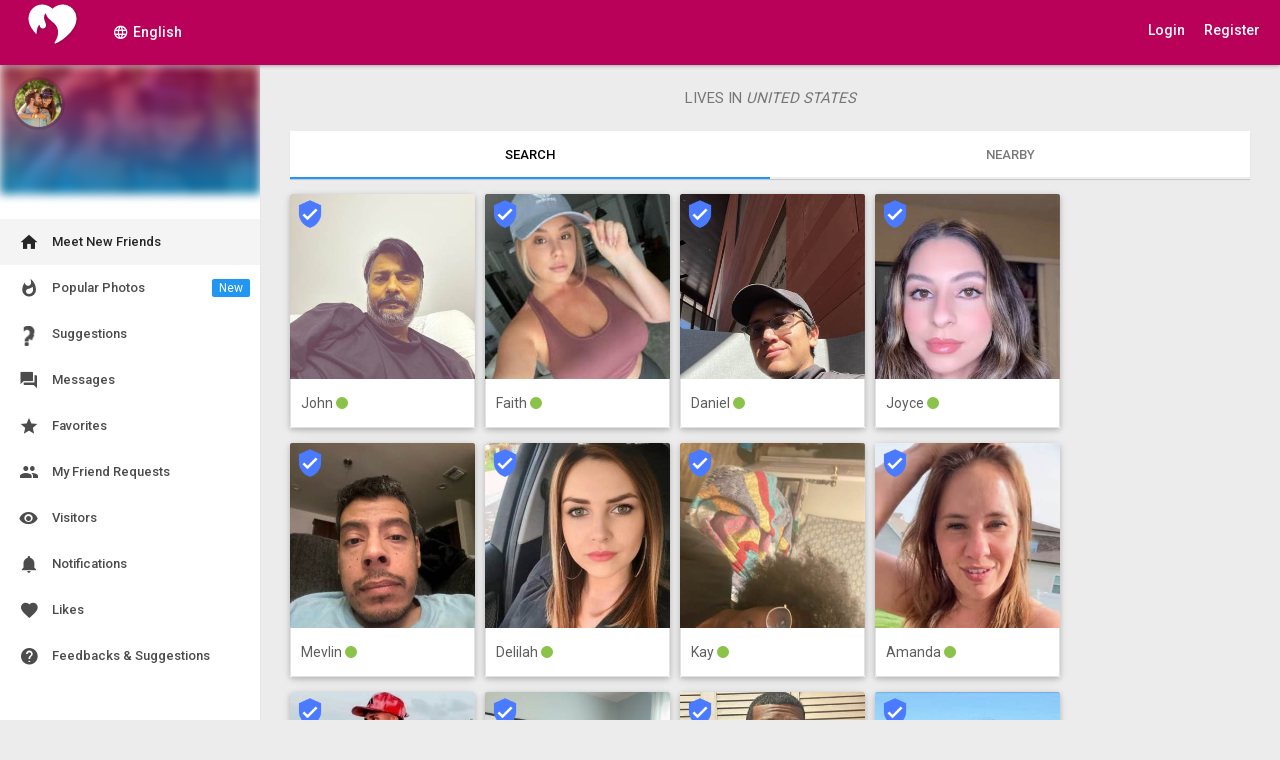

--- FILE ---
content_type: text/html; charset=utf-8
request_url: https://waplog.com/profile/search_friends?ses_key=s24ocnbh1o9n4shsa95r75c0gp
body_size: 7440
content:
<!DOCTYPE html>
<html>
<head>
    <meta charset="utf-8" />
    <meta http-equiv="X-UA-Compatible" content="IE=edge" />
    <meta name="viewport" content="width=device-width, initial-scale=1" />
    <meta name="theme-color" content="#b90059">
    <meta name="description" content="Waplog finds you new friends from any country among millions of people." />
    <meta name="keywords" content="Find a friend, People nearby, From Your Country" />
    <meta name="author" content="Waplog Team" />

    
    
            <meta property="fb:app_id" content="128766280527346">
        <meta property="og:type" content="article">
        <meta property="og:title" content="Find a friend">

        
                    <meta property="og:description" content="Waplog finds you new friends from any country among millions of people.">
        
            
    <title>Find a friend - Waplog - Chat Dating Meet Find Friends</title>

        <link rel="canonical" href="https://waplog.com/profile/search_friends" />
    <link href='https://fonts.googleapis.com/css?family=Roboto:400,500,700&subset=latin,cyrillic' rel='stylesheet' type='text/css'>
    <link href="https://cdn.waplog.com/s/waplog/media/web2/vendors/material-icons/material-design-iconic-font.min.css" rel="stylesheet" />
    <link href="https://cdn.waplog.com/s/waplog/media/web2/vendors/animate-css/animate.min.css" rel="stylesheet" />
    <link href="https://cdn.waplog.com/s/waplog/media/web2/vendors/socicon/socicon.min.css" rel="stylesheet" />

        <link href="https://cdn.waplog.com/s/waplog/media/web2/css/app.1.min.css?v=1.0.3" rel="stylesheet" />

<!--    <link href="--><!--media/web2/css/app.min.2.css" rel="stylesheet" />-->

    <link href="https://cdn.waplog.com/s/waplog/media/web2/css/loading_style.bundle.min.css" rel="stylesheet" />

    <link rel="shortcut icon" href="https://cdn.waplog.com/s/waplog/media/web2/img/web-favicon.ico" type="image/x-icon">

    <link href="https://cdn.waplog.com/s/waplog/media/web2/vendors/noUiSlider/jquery.nouislider.min.css" rel="stylesheet" />

    
    <script>
        (function(i,s,o,g,r,a,m){i['GoogleAnalyticsObject']=r;i[r]=i[r]||function(){
            (i[r].q=i[r].q||[]).push(arguments)},i[r].l=1*new Date();a=s.createElement(o),
            m=s.getElementsByTagName(o)[0];a.async=1;a.src=g;m.parentNode.insertBefore(a,m)
        })(window,document,'script','//www.google-analytics.com/analytics.js','ga');

        ga('create', 'UA-33188144-3', 'waplog.com');
        ga('set', 'anonymizeIp', true);
        ga('set', 'dimension5', 'unLogged');                ga('send', 'pageview');
            </script>

    
    
        
<script async='async' src='https://www.googletagservices.com/tag/js/gpt.js'></script>
<script>
  var googletag = googletag || {};
  googletag.cmd = googletag.cmd || [];
</script>
            <script>
  googletag.cmd.push(function() {
    googletag.defineSlot('/99568996/Web_MeetNewFriends_Sticky_160*600', [[160, 600], [120, 600], 'fluid'], 'div-564200right-0').addService(googletag.pubads());
    googletag.pubads().setTargeting('ref','noref');
googletag.pubads().setTargeting('refL','noref_UnLogged');
googletag.pubads().setTargeting('isLogged','UnLogged');
    googletag.pubads().enableSingleRequest();
    googletag.pubads().collapseEmptyDivs();
    googletag.enableServices();
  });
</script>
            <script>
  googletag.cmd.push(function() {
    googletag.defineSlot('/99568996/Web_MeetNewFriends_Top', [[970, 90], [970, 250], [970, 66], [960, 90], [728, 90], 'fluid'], 'div-965848top-0').addService(googletag.pubads());
    googletag.pubads().setTargeting('ref','noref');
googletag.pubads().setTargeting('refL','noref_UnLogged');
googletag.pubads().setTargeting('isLogged','UnLogged');
    googletag.pubads().enableSingleRequest();
    googletag.pubads().collapseEmptyDivs();
    googletag.enableServices();
  });
</script>
            <script>
  googletag.cmd.push(function() {
    googletag.defineSlot('/99568996/Web_MeetNewFriends_Bottom', [[970, 250], [970, 90], [970, 66], [960, 90], [728, 90], 'fluid'], 'div-149562bottom-0').addService(googletag.pubads());
    googletag.pubads().setTargeting('ref','noref');
googletag.pubads().setTargeting('refL','noref_UnLogged');
googletag.pubads().setTargeting('isLogged','UnLogged');
    googletag.pubads().enableSingleRequest();
    googletag.pubads().collapseEmptyDivs();
    googletag.enableServices();
  });
</script>    
    <!-- Facebook Pixel Code -->
            <script>
                !function(f,b,e,v,n,t,s)
                {if(f.fbq)return;n=f.fbq=function(){n.callMethod?
                    n.callMethod.apply(n,arguments):n.queue.push(arguments)};
                    if(!f._fbq)f._fbq=n;n.push=n;n.loaded=!0;n.version='2.0';
                    n.queue=[];t=b.createElement(e);t.async=!0;
                    t.src=v;s=b.getElementsByTagName(e)[0];
                    s.parentNode.insertBefore(t,s)}(window,document,'script',
                    'https://connect.facebook.net/en_US/fbevents.js');
                fbq('init', '879792772123876');
                fbq('track', 'PageView');
                
            </script>
            <noscript>
                <img height="1" width="1"
                     src="https://www.facebook.com/tr?id=879792772123876&ev=PageView
&noscript=1"/>
            </noscript>
            <!-- End Facebook Pixel Code -->
    </head>
<body class="sw-toggled">
<div class="modal fade" id="modalWider" tabindex="-1" role="dialog" aria-hidden="true" style="display: none;">
    <div class="modal-dialog modal-photo-box-lg">
        <div class="modal-content" id="photo-box-modal-content" style="background-color: transparent;">

        </div>
    </div>
</div>
<div class="modal fade" id="commentModalWider" tabindex="-1" role="dialog" aria-hidden="true" style="display: none;">
    <div class="modal-dialog">
        <div class="modal-content" id="comment-box-modal-content" style="background-color: transparent;">

        </div>
    </div>
</div>
<div class="modal fade" id="photo-upload-modal" tabindex="-1" role="dialog" aria-hidden="true">
    <div class="modal-dialog">
        <div class="modal-content">
            <div class="modal-header">
                <h4 class="modal-title">Change Profile Photo</h4>
            </div>
            <div class="modal-body" style="text-align: center;">
                    <span id="photo-upload-form"></span>
                    <div>
                        <a href="https://waplog.com/profile/change_profile_picture?ses_key=s24ocnbh1o9n4shsa95r75c0gp" class="btn btn-lg bgm-blue no-text-transform"><i class="md md-arrow-forward m-r-5"></i>Choose from your photos...</a>
                    </div>

            </div>
            <div class="modal-footer">
                <button type="button" class="btn btn-default waves-effect waves-float" data-dismiss="modal">Cancel</button>
            </div>
        </div>
    </div>
</div>


<header id="header">
    <ul class="header-inner">
        <li id="menu-trigger" data-trigger="#sidebar">
            <div class="line-wrap">
                <div class="line top"></div>
                <div class="line center"></div>
                <div class="line bottom"></div>
            </div>
        </li>

        <li class="logo">
            <a href="https://waplog.com/?ses_key=s24ocnbh1o9n4shsa95r75c0gp"><img src="https://cdn.waplog.com/s/waplog/media/web2/img/header_logo2.png" style="margin-top:-20px;"/></a>
        </li>

        <li class="dropdown logo" style="margin-left:10px;">
            <a data-toggle="dropdown" href=""><i class="md md-language"></i> <span class="hidden-xs no-text-transform f-14 f-500">English</span></a>

            <div class="dropdown-menu dropdown-menu-lg">
                <div class="listview">
                    <div class="lv-header">
                        Language                    </div>
                    <div class="lv-body c-overflow">
                        <div class="row">
                                                    <div class="col-xs-6">
                                <a class="lang-title no-text-transform" href="https://waplog.com/profile/change_language/en-us?current=%2Fprofile%2Fsearch_friends%3Fses_key%3Ds24ocnbh1o9n4shsa95r75c0gp&amp;ses_key=s24ocnbh1o9n4shsa95r75c0gp">
                                English                                </a>
                            </div>
                                                    <div class="col-xs-6">
                                <a class="lang-title no-text-transform" href="https://waplog.com/profile/change_language/es-es?current=%2Fprofile%2Fsearch_friends%3Fses_key%3Ds24ocnbh1o9n4shsa95r75c0gp&amp;ses_key=s24ocnbh1o9n4shsa95r75c0gp">
                                Español                                </a>
                            </div>
                                                    <div class="col-xs-6">
                                <a class="lang-title no-text-transform" href="https://waplog.com/profile/change_language/ru-ru?current=%2Fprofile%2Fsearch_friends%3Fses_key%3Ds24ocnbh1o9n4shsa95r75c0gp&amp;ses_key=s24ocnbh1o9n4shsa95r75c0gp">
                                Русский                                </a>
                            </div>
                                                    <div class="col-xs-6">
                                <a class="lang-title no-text-transform" href="https://waplog.com/profile/change_language/id-id?current=%2Fprofile%2Fsearch_friends%3Fses_key%3Ds24ocnbh1o9n4shsa95r75c0gp&amp;ses_key=s24ocnbh1o9n4shsa95r75c0gp">
                                Indonesian                                </a>
                            </div>
                                                    <div class="col-xs-6">
                                <a class="lang-title no-text-transform" href="https://waplog.com/profile/change_language/th-th?current=%2Fprofile%2Fsearch_friends%3Fses_key%3Ds24ocnbh1o9n4shsa95r75c0gp&amp;ses_key=s24ocnbh1o9n4shsa95r75c0gp">
                                ภาษาไทย                                </a>
                            </div>
                                                    <div class="col-xs-6">
                                <a class="lang-title no-text-transform" href="https://waplog.com/profile/change_language/pt-br?current=%2Fprofile%2Fsearch_friends%3Fses_key%3Ds24ocnbh1o9n4shsa95r75c0gp&amp;ses_key=s24ocnbh1o9n4shsa95r75c0gp">
                                Português                                </a>
                            </div>
                                                    <div class="col-xs-6">
                                <a class="lang-title no-text-transform" href="https://waplog.com/profile/change_language/ar-eg?current=%2Fprofile%2Fsearch_friends%3Fses_key%3Ds24ocnbh1o9n4shsa95r75c0gp&amp;ses_key=s24ocnbh1o9n4shsa95r75c0gp">
                                العربية                                </a>
                            </div>
                                                    <div class="col-xs-6">
                                <a class="lang-title no-text-transform" href="https://waplog.com/profile/change_language/fr-fr?current=%2Fprofile%2Fsearch_friends%3Fses_key%3Ds24ocnbh1o9n4shsa95r75c0gp&amp;ses_key=s24ocnbh1o9n4shsa95r75c0gp">
                                Française                                </a>
                            </div>
                                                    <div class="col-xs-6">
                                <a class="lang-title no-text-transform" href="https://waplog.com/profile/change_language/de-de?current=%2Fprofile%2Fsearch_friends%3Fses_key%3Ds24ocnbh1o9n4shsa95r75c0gp&amp;ses_key=s24ocnbh1o9n4shsa95r75c0gp">
                                Deutsch                                </a>
                            </div>
                                                    <div class="col-xs-6">
                                <a class="lang-title no-text-transform" href="https://waplog.com/profile/change_language/ja-ja?current=%2Fprofile%2Fsearch_friends%3Fses_key%3Ds24ocnbh1o9n4shsa95r75c0gp&amp;ses_key=s24ocnbh1o9n4shsa95r75c0gp">
                                日本の                                </a>
                            </div>
                                                    <div class="col-xs-6">
                                <a class="lang-title no-text-transform" href="https://waplog.com/profile/change_language/it-it?current=%2Fprofile%2Fsearch_friends%3Fses_key%3Ds24ocnbh1o9n4shsa95r75c0gp&amp;ses_key=s24ocnbh1o9n4shsa95r75c0gp">
                                Italiano                                </a>
                            </div>
                                                    <div class="col-xs-6">
                                <a class="lang-title no-text-transform" href="https://waplog.com/profile/change_language/vi-vi?current=%2Fprofile%2Fsearch_friends%3Fses_key%3Ds24ocnbh1o9n4shsa95r75c0gp&amp;ses_key=s24ocnbh1o9n4shsa95r75c0gp">
                                Tiếng Việt                                </a>
                            </div>
                                                    <div class="col-xs-6">
                                <a class="lang-title no-text-transform" href="https://waplog.com/profile/change_language/cs-cs?current=%2Fprofile%2Fsearch_friends%3Fses_key%3Ds24ocnbh1o9n4shsa95r75c0gp&amp;ses_key=s24ocnbh1o9n4shsa95r75c0gp">
                                Čeština                                </a>
                            </div>
                                                    <div class="col-xs-6">
                                <a class="lang-title no-text-transform" href="https://waplog.com/profile/change_language/nl-nl?current=%2Fprofile%2Fsearch_friends%3Fses_key%3Ds24ocnbh1o9n4shsa95r75c0gp&amp;ses_key=s24ocnbh1o9n4shsa95r75c0gp">
                                Nederlands                                </a>
                            </div>
                                                    <div class="col-xs-6">
                                <a class="lang-title no-text-transform" href="https://waplog.com/profile/change_language/el-el?current=%2Fprofile%2Fsearch_friends%3Fses_key%3Ds24ocnbh1o9n4shsa95r75c0gp&amp;ses_key=s24ocnbh1o9n4shsa95r75c0gp">
                                ελληνικά                                </a>
                            </div>
                                                    <div class="col-xs-6">
                                <a class="lang-title no-text-transform" href="https://waplog.com/profile/change_language/he-he?current=%2Fprofile%2Fsearch_friends%3Fses_key%3Ds24ocnbh1o9n4shsa95r75c0gp&amp;ses_key=s24ocnbh1o9n4shsa95r75c0gp">
                                עברית                                </a>
                            </div>
                                                    <div class="col-xs-6">
                                <a class="lang-title no-text-transform" href="https://waplog.com/profile/change_language/hu-hu?current=%2Fprofile%2Fsearch_friends%3Fses_key%3Ds24ocnbh1o9n4shsa95r75c0gp&amp;ses_key=s24ocnbh1o9n4shsa95r75c0gp">
                                Magyar                                </a>
                            </div>
                                                    <div class="col-xs-6">
                                <a class="lang-title no-text-transform" href="https://waplog.com/profile/change_language/pl-pl?current=%2Fprofile%2Fsearch_friends%3Fses_key%3Ds24ocnbh1o9n4shsa95r75c0gp&amp;ses_key=s24ocnbh1o9n4shsa95r75c0gp">
                                Polski                                </a>
                            </div>
                                                    <div class="col-xs-6">
                                <a class="lang-title no-text-transform" href="https://waplog.com/profile/change_language/ro-ro?current=%2Fprofile%2Fsearch_friends%3Fses_key%3Ds24ocnbh1o9n4shsa95r75c0gp&amp;ses_key=s24ocnbh1o9n4shsa95r75c0gp">
                                Română                                </a>
                            </div>
                                                </div>
                    </div>
                </div>
            </div>
        </li>

        <li class="pull-right">
            <ul class="top-menu">
                                <li class="no-hover-pop m-t-5">
                    <a href="https://waplog.com/panel/login?ses_key=s24ocnbh1o9n4shsa95r75c0gp" class="text" style="vertical-align:middle;">Login</a>                </li>
                                <li class="no-hover-pop m-t-5">
                    <a href="https://waplog.com/home/register?ses_key=s24ocnbh1o9n4shsa95r75c0gp" class="text open-register-modal">Register</a>
                </li>
                                            </ul>
        </li>
    </ul>
</header>
<section id="main">
    <aside id="sidebar">
        <div class="sidebar-inner">
            <div class="si-inner">
                <div class="profile-menu">
                                            <a>
                            <div class="background-image" style="background: rgba(0, 0, 0, 0) url('https://cdn.waplog.com/s/waplog/media/web2/img/landing/profile_journey_bg.jpg') no-repeat scroll left top / 100% auto !important;"></div>
                            <div class="profile-pic">
                                <img src="https://cdn.waplog.com/s/waplog/media/web2/img/landing/profile_journey.jpg" alt="">
                            </div>
                        </a>
                                    </div>

                <ul class="main-menu">
                                        <li class="active"><a href="https://waplog.com/profile/search_friends?ses_key=s24ocnbh1o9n4shsa95r75c0gp"><i class="md md-home"></i>Meet New Friends</a></li>
                    <li >
                        <a href="https://waplog.com/photostream/nearby?ses_key=s24ocnbh1o9n4shsa95r75c0gp">
                            <i class="md md-whatshot"></i>Popular Photos                            <span class="badge pull-right">New</span>
                        </a>
                    </li>
                    <li ><a class=" open-register-modal " href="https://waplog.com/friend/suggest_friend?ses_key=s24ocnbh1o9n4shsa95r75c0gp"><i class="md"><img src="https://cdn.waplog.com/s/waplog/media/web2/img/icons/suggestions.png" width="20" height="20" /></i>Suggestions </a></li>
                    <li ><a  class=" open-register-modal " href="https://waplog.com/msg/page/?ses_key=s24ocnbh1o9n4shsa95r75c0gp&m=c4048345f2ec1a087fdd221702a2ed28"><i class="md md-forum"></i>Messages </a></li>
                    <li ><a  class=" open-register-modal " href="https://waplog.com/like/my_profile_likes?ses_key=s24ocnbh1o9n4shsa95r75c0gp"><i class="md md-star"></i>Favorites</a></li>
                    <li ><a  class=" open-register-modal " href="https://waplog.com/friend/friend_request_view?ses_key=s24ocnbh1o9n4shsa95r75c0gp"><i class="md md-people"></i>My Friend Requests </a></li>
                    <li ><a class=" open-register-modal " href="https://waplog.com/visitor/view_visitors/?ses_key=s24ocnbh1o9n4shsa95r75c0gp"><i class="md md-remove-red-eye"></i>Visitors </a></li>
                    <li ><a class=" open-register-modal " href="https://waplog.com/news/notifications?ses_key=s24ocnbh1o9n4shsa95r75c0gp"><i class="md md-notifications"></i>Notifications </a></li>
                    <li ><a class=" open-register-modal " href="https://waplog.com/like/profile_likes/?ses_key=s24ocnbh1o9n4shsa95r75c0gp"><i class="md md-favorite"></i>Likes </a></li>
                    <li><a href="#" data-toggle="modal" data-target="#feedbackModal"><i class="md md-help"></i>Feedbacks &amp; Suggestions</a></li>

                </ul>
<!--                -->            </div>
        </div>
    </aside>
        <section id="content" class="p-t-10 p-b-10">
        <div class="container m-b-10" style="text-align: center;">
                            
        <div class="row">
            <div class="text-center col-xs-12" style="margin-bottom: 2px;margin-top: 2px;">
                <!-- /99568996/Web_MeetNewFriends_Top -->
                <div id='div-965848top-0'>
                <script>
                googletag.cmd.push(function() { googletag.display('div-965848top-0'); });
                </script>
                </div>
            </div>
        </div>                    </div>
                                <div class="container">
<div class="block-header">
    <h2 style="text-align: center" class="description" id="form-description">
        Lives in <i>UNITED STATES</i>    </h2>
</div>

<div class="card marginBottomNone" id="form-options">
    <div class="pm-body clearfix">
        <ul class="tab-nav tn-justified">
            <li id="searchButton" class="active waves-effect"><a  href="javascript:;">Search</a></li>
                            <li id="" class=" waves-effect"><a   class="open-register-modal">Nearby</a></li>
                    </ul>
            </div>
</div>

<div class="contacts row p-10 grid-left-container" id="user-list">
                        <div class="col-md-3 col-sm-6 col-xs-12 p-5 card-animation grid-container">
            <div class="card m-b-5 z-depth-1">
            <div class="c-item m-b-5">
                <a href="https://waplog.com/johnj954493?ses_key=s24ocnbh1o9n4shsa95r75c0gp" class="ci-avatar">
                    <img src="https://cdn.waplog.com/v1/image/waplog/jpeg/cdn_1770014626_218465744_92a4884833.jpg?c=1&q=67&w=350&h=350" alt="user_photo" width="" height="" class="suggestedpicture">
                </a>
                <div class="card-footer">
                    <h2>
                        <a class="user-link" href="https://waplog.com/johnj954493?ses_key=s24ocnbh1o9n4shsa95r75c0gp">
                            John                                                    </a>
                        <span class="online-dot m-t--1"></span>
                    </h2>

                </div>

                                    <div style="top: 5px;left: 5px;position: absolute;width: 30px;height: 30px;">
                        <img src="https://cdn.waplog.com/s/waplog/media/web2/img/verification/verification_icon.png" width="30" height="30">
                    </div>
                

            </div>
            </div>
        </div>
                            <div class="col-md-3 col-sm-6 col-xs-12 p-5 card-animation grid-container">
            <div class="card m-b-5 z-depth-1">
            <div class="c-item m-b-5">
                <a href="https://waplog.com/faithd901282?ses_key=s24ocnbh1o9n4shsa95r75c0gp" class="ci-avatar">
                    <img src="https://cdn.waplog.com/v1/image/waplog/jpeg/cdn_1770085798_218508149_50843c5cd6.jpg?c=1&q=67&w=350&h=350" alt="user_photo" width="" height="" class="suggestedpicture">
                </a>
                <div class="card-footer">
                    <h2>
                        <a class="user-link" href="https://waplog.com/faithd901282?ses_key=s24ocnbh1o9n4shsa95r75c0gp">
                            Faith                                                    </a>
                        <span class="online-dot m-t--1"></span>
                    </h2>

                </div>

                                    <div style="top: 5px;left: 5px;position: absolute;width: 30px;height: 30px;">
                        <img src="https://cdn.waplog.com/s/waplog/media/web2/img/verification/verification_icon.png" width="30" height="30">
                    </div>
                

            </div>
            </div>
        </div>
                            <div class="col-md-3 col-sm-6 col-xs-12 p-5 card-animation grid-container">
            <div class="card m-b-5 z-depth-1">
            <div class="c-item m-b-5">
                <a href="https://waplog.com/daniel50337?ses_key=s24ocnbh1o9n4shsa95r75c0gp" class="ci-avatar">
                    <img src="https://cdn.waplog.com/v1/image/waplog/jpeg/cdn_1769811338_218349482_5db43fd1eb.jpg?c=1&q=67&w=350&h=350" alt="user_photo" width="" height="" class="suggestedpicture">
                </a>
                <div class="card-footer">
                    <h2>
                        <a class="user-link" href="https://waplog.com/daniel50337?ses_key=s24ocnbh1o9n4shsa95r75c0gp">
                            Daniel                                                    </a>
                        <span class="online-dot m-t--1"></span>
                    </h2>

                </div>

                                    <div style="top: 5px;left: 5px;position: absolute;width: 30px;height: 30px;">
                        <img src="https://cdn.waplog.com/s/waplog/media/web2/img/verification/verification_icon.png" width="30" height="30">
                    </div>
                

            </div>
            </div>
        </div>
                            <div class="col-md-3 col-sm-6 col-xs-12 p-5 card-animation grid-container">
            <div class="card m-b-5 z-depth-1">
            <div class="c-item m-b-5">
                <a href="https://waplog.com/gemb003?ses_key=s24ocnbh1o9n4shsa95r75c0gp" class="ci-avatar">
                    <img src="https://cdn.waplog.com/v1/image/waplog/jpeg/cdn_1770071231_218499496_1c71693c5a.jpg?c=1&q=67&w=350&h=350" alt="user_photo" width="" height="" class="suggestedpicture">
                </a>
                <div class="card-footer">
                    <h2>
                        <a class="user-link" href="https://waplog.com/gemb003?ses_key=s24ocnbh1o9n4shsa95r75c0gp">
                            Joyce                                                    </a>
                        <span class="online-dot m-t--1"></span>
                    </h2>

                </div>

                                    <div style="top: 5px;left: 5px;position: absolute;width: 30px;height: 30px;">
                        <img src="https://cdn.waplog.com/s/waplog/media/web2/img/verification/verification_icon.png" width="30" height="30">
                    </div>
                

            </div>
            </div>
        </div>
                            <div class="col-md-3 col-sm-6 col-xs-12 p-5 card-animation grid-container">
            <div class="card m-b-5 z-depth-1">
            <div class="c-item m-b-5">
                <a href="https://waplog.com/kevinm11522?ses_key=s24ocnbh1o9n4shsa95r75c0gp" class="ci-avatar">
                    <img src="https://cdn.waplog.com/v1/image/waplog/jpeg/cdn_1769562458_218205908_3ea641f4a3.jpg?c=1&q=67&w=350&h=350" alt="user_photo" width="" height="" class="suggestedpicture">
                </a>
                <div class="card-footer">
                    <h2>
                        <a class="user-link" href="https://waplog.com/kevinm11522?ses_key=s24ocnbh1o9n4shsa95r75c0gp">
                            Mevlin                                                    </a>
                        <span class="online-dot m-t--1"></span>
                    </h2>

                </div>

                                    <div style="top: 5px;left: 5px;position: absolute;width: 30px;height: 30px;">
                        <img src="https://cdn.waplog.com/s/waplog/media/web2/img/verification/verification_icon.png" width="30" height="30">
                    </div>
                

            </div>
            </div>
        </div>
                            <div class="col-md-3 col-sm-6 col-xs-12 p-5 card-animation grid-container">
            <div class="card m-b-5 z-depth-1">
            <div class="c-item m-b-5">
                <a href="https://waplog.com/kimberlym393959?ses_key=s24ocnbh1o9n4shsa95r75c0gp" class="ci-avatar">
                    <img src="https://cdn.waplog.com/v1/image/waplog/jpeg/cdn_1770091766_218511021_a7aea43c3d.jpg?c=1&q=67&w=350&h=350" alt="user_photo" width="" height="" class="suggestedpicture">
                </a>
                <div class="card-footer">
                    <h2>
                        <a class="user-link" href="https://waplog.com/kimberlym393959?ses_key=s24ocnbh1o9n4shsa95r75c0gp">
                            Delilah                                                    </a>
                        <span class="online-dot m-t--1"></span>
                    </h2>

                </div>

                                    <div style="top: 5px;left: 5px;position: absolute;width: 30px;height: 30px;">
                        <img src="https://cdn.waplog.com/s/waplog/media/web2/img/verification/verification_icon.png" width="30" height="30">
                    </div>
                

            </div>
            </div>
        </div>
                            <div class="col-md-3 col-sm-6 col-xs-12 p-5 card-animation grid-container">
            <div class="card m-b-5 z-depth-1">
            <div class="c-item m-b-5">
                <a href="https://waplog.com/khalid540627?ses_key=s24ocnbh1o9n4shsa95r75c0gp" class="ci-avatar">
                    <img src="https://cdn.waplog.com/v1/image/waplog/jpeg/cdn_1731108510_192552533_efbbb31ce1.jpg?c=1&q=67&w=350&h=350" alt="user_photo" width="" height="" class="suggestedpicture">
                </a>
                <div class="card-footer">
                    <h2>
                        <a class="user-link" href="https://waplog.com/khalid540627?ses_key=s24ocnbh1o9n4shsa95r75c0gp">
                            Kay                                                    </a>
                        <span class="online-dot m-t--1"></span>
                    </h2>

                </div>

                                    <div style="top: 5px;left: 5px;position: absolute;width: 30px;height: 30px;">
                        <img src="https://cdn.waplog.com/s/waplog/media/web2/img/verification/verification_icon.png" width="30" height="30">
                    </div>
                

            </div>
            </div>
        </div>
                            <div class="col-md-3 col-sm-6 col-xs-12 p-5 card-animation grid-container">
            <div class="card m-b-5 z-depth-1">
            <div class="c-item m-b-5">
                <a href="https://waplog.com/veronicaw90424?ses_key=s24ocnbh1o9n4shsa95r75c0gp" class="ci-avatar">
                    <img src="https://cdn.waplog.com/v1/image/waplog/jpeg/cdn_1770091578_218510985_e2a8e48b5c.jpg?c=1&q=67&w=350&h=350" alt="user_photo" width="" height="" class="suggestedpicture">
                </a>
                <div class="card-footer">
                    <h2>
                        <a class="user-link" href="https://waplog.com/veronicaw90424?ses_key=s24ocnbh1o9n4shsa95r75c0gp">
                            Amanda                                                    </a>
                        <span class="online-dot m-t--1"></span>
                    </h2>

                </div>

                                    <div style="top: 5px;left: 5px;position: absolute;width: 30px;height: 30px;">
                        <img src="https://cdn.waplog.com/s/waplog/media/web2/img/verification/verification_icon.png" width="30" height="30">
                    </div>
                

            </div>
            </div>
        </div>
                            <div class="col-md-3 col-sm-6 col-xs-12 p-5 card-animation grid-container">
            <div class="card m-b-5 z-depth-1">
            <div class="c-item m-b-5">
                <a href="https://waplog.com/yosmany844126?ses_key=s24ocnbh1o9n4shsa95r75c0gp" class="ci-avatar">
                    <img src="https://cdn.waplog.com/v1/image/waplog/jpeg/cdn_1769958396_218413222_f976075dfa.jpg?c=1&q=67&w=350&h=350" alt="user_photo" width="" height="" class="suggestedpicture">
                </a>
                <div class="card-footer">
                    <h2>
                        <a class="user-link" href="https://waplog.com/yosmany844126?ses_key=s24ocnbh1o9n4shsa95r75c0gp">
                            Alejandro                                                    </a>
                        
                    </h2>

                </div>

                                    <div style="top: 5px;left: 5px;position: absolute;width: 30px;height: 30px;">
                        <img src="https://cdn.waplog.com/s/waplog/media/web2/img/verification/verification_icon.png" width="30" height="30">
                    </div>
                

            </div>
            </div>
        </div>
                            <div class="col-md-3 col-sm-6 col-xs-12 p-5 card-animation grid-container">
            <div class="card m-b-5 z-depth-1">
            <div class="c-item m-b-5">
                <a href="https://waplog.com/clara376529?ses_key=s24ocnbh1o9n4shsa95r75c0gp" class="ci-avatar">
                    <img src="https://cdn.waplog.com/v1/image/waplog/jpeg/cdn_1770042531_218457594_08b2e39d3d.jpg?c=1&q=67&w=350&h=350" alt="user_photo" width="" height="" class="suggestedpicture">
                </a>
                <div class="card-footer">
                    <h2>
                        <a class="user-link" href="https://waplog.com/clara376529?ses_key=s24ocnbh1o9n4shsa95r75c0gp">
                            Clara                                                    </a>
                        
                    </h2>

                </div>

                                    <div style="top: 5px;left: 5px;position: absolute;width: 30px;height: 30px;">
                        <img src="https://cdn.waplog.com/s/waplog/media/web2/img/verification/verification_icon.png" width="30" height="30">
                    </div>
                

            </div>
            </div>
        </div>
                            <div class="col-md-3 col-sm-6 col-xs-12 p-5 card-animation grid-container">
            <div class="card m-b-5 z-depth-1">
            <div class="c-item m-b-5">
                <a href="https://waplog.com/johnz68?ses_key=s24ocnbh1o9n4shsa95r75c0gp" class="ci-avatar">
                    <img src="https://cdn.waplog.com/v1/image/waplog/jpeg/cdn_1761955515_185629298_1780cc9415.jpg?c=1&q=67&w=350&h=350" alt="user_photo" width="" height="" class="suggestedpicture">
                </a>
                <div class="card-footer">
                    <h2>
                        <a class="user-link" href="https://waplog.com/johnz68?ses_key=s24ocnbh1o9n4shsa95r75c0gp">
                            John                                                    </a>
                        <span class="online-dot m-t--1"></span>
                    </h2>

                </div>

                                    <div style="top: 5px;left: 5px;position: absolute;width: 30px;height: 30px;">
                        <img src="https://cdn.waplog.com/s/waplog/media/web2/img/verification/verification_icon.png" width="30" height="30">
                    </div>
                

            </div>
            </div>
        </div>
                            <div class="col-md-3 col-sm-6 col-xs-12 p-5 card-animation grid-container">
            <div class="card m-b-5 z-depth-1">
            <div class="c-item m-b-5">
                <a href="https://waplog.com/onel536?ses_key=s24ocnbh1o9n4shsa95r75c0gp" class="ci-avatar">
                    <img src="https://cdn.waplog.com/v1/image/waplog/jpeg/cdn_1770091538_218510945_a5e1923561.jpg?c=1&q=67&w=350&h=350" alt="user_photo" width="" height="" class="suggestedpicture">
                </a>
                <div class="card-footer">
                    <h2>
                        <a class="user-link" href="https://waplog.com/onel536?ses_key=s24ocnbh1o9n4shsa95r75c0gp">
                            One                                                    </a>
                        <span class="online-dot m-t--1"></span>
                    </h2>

                </div>

                                    <div style="top: 5px;left: 5px;position: absolute;width: 30px;height: 30px;">
                        <img src="https://cdn.waplog.com/s/waplog/media/web2/img/verification/verification_icon.png" width="30" height="30">
                    </div>
                

            </div>
            </div>
        </div>
                            <div class="col-md-3 col-sm-6 col-xs-12 p-5 card-animation grid-container">
            <div class="card m-b-5 z-depth-1">
            <div class="c-item m-b-5">
                <a href="https://waplog.com/jonathan803555?ses_key=s24ocnbh1o9n4shsa95r75c0gp" class="ci-avatar">
                    <img src="https://cdn.waplog.com/v1/image/waplog/jpeg/cdn_1715993276_183206604_a3ebb54cd5.jpg?c=1&q=67&w=350&h=350" alt="user_photo" width="" height="" class="suggestedpicture">
                </a>
                <div class="card-footer">
                    <h2>
                        <a class="user-link" href="https://waplog.com/jonathan803555?ses_key=s24ocnbh1o9n4shsa95r75c0gp">
                            James                                                    </a>
                        <span class="online-dot m-t--1"></span>
                    </h2>

                </div>

                                    <div style="top: 5px;left: 5px;position: absolute;width: 30px;height: 30px;">
                        <img src="https://cdn.waplog.com/s/waplog/media/web2/img/verification/verification_icon.png" width="30" height="30">
                    </div>
                

            </div>
            </div>
        </div>
                            <div class="col-md-3 col-sm-6 col-xs-12 p-5 card-animation grid-container">
            <div class="card m-b-5 z-depth-1">
            <div class="c-item m-b-5">
                <a href="https://waplog.com/lyl6226?ses_key=s24ocnbh1o9n4shsa95r75c0gp" class="ci-avatar">
                    <img src="https://cdn.waplog.com/v1/image/waplog/jpeg/cdn_1770091004_216496987_11177504c4.jpg?c=1&q=67&w=350&h=350" alt="user_photo" width="" height="" class="suggestedpicture">
                </a>
                <div class="card-footer">
                    <h2>
                        <a class="user-link" href="https://waplog.com/lyl6226?ses_key=s24ocnbh1o9n4shsa95r75c0gp">
                            Phebe                                                    </a>
                        <span class="online-dot m-t--1"></span>
                    </h2>

                </div>

                                    <div style="top: 5px;left: 5px;position: absolute;width: 30px;height: 30px;">
                        <img src="https://cdn.waplog.com/s/waplog/media/web2/img/verification/verification_icon.png" width="30" height="30">
                    </div>
                

            </div>
            </div>
        </div>
                            <div class="col-md-3 col-sm-6 col-xs-12 p-5 card-animation grid-container">
            <div class="card m-b-5 z-depth-1">
            <div class="c-item m-b-5">
                <a href="https://waplog.com/tonyphuongt?ses_key=s24ocnbh1o9n4shsa95r75c0gp" class="ci-avatar">
                    <img src="https://cdn.waplog.com/v1/image/waplog/jpeg/cdn_1767744745_217191305_9ee07bdb6e.jpg?c=1&q=67&w=350&h=350" alt="user_photo" width="" height="" class="suggestedpicture">
                </a>
                <div class="card-footer">
                    <h2>
                        <a class="user-link" href="https://waplog.com/tonyphuongt?ses_key=s24ocnbh1o9n4shsa95r75c0gp">
                            Tonyphuong                                                    </a>
                        <span class="online-dot m-t--1"></span>
                    </h2>

                </div>

                                    <div style="top: 5px;left: 5px;position: absolute;width: 30px;height: 30px;">
                        <img src="https://cdn.waplog.com/s/waplog/media/web2/img/verification/verification_icon.png" width="30" height="30">
                    </div>
                

            </div>
            </div>
        </div>
                            <div class="col-md-3 col-sm-6 col-xs-12 p-5 card-animation grid-container">
            <div class="card m-b-5 z-depth-1">
            <div class="c-item m-b-5">
                <a href="https://waplog.com/annr099?ses_key=s24ocnbh1o9n4shsa95r75c0gp" class="ci-avatar">
                    <img src="https://cdn.waplog.com/v1/image/waplog/jpeg/cdn_1770090159_218510298_d429b5a269.jpg?c=1&q=67&w=350&h=350" alt="user_photo" width="" height="" class="suggestedpicture">
                </a>
                <div class="card-footer">
                    <h2>
                        <a class="user-link" href="https://waplog.com/annr099?ses_key=s24ocnbh1o9n4shsa95r75c0gp">
                            Ann                                                    </a>
                        <span class="online-dot m-t--1"></span>
                    </h2>

                </div>

                                    <div style="top: 5px;left: 5px;position: absolute;width: 30px;height: 30px;">
                        <img src="https://cdn.waplog.com/s/waplog/media/web2/img/verification/verification_icon.png" width="30" height="30">
                    </div>
                

            </div>
            </div>
        </div>
                            <div class="col-md-3 col-sm-6 col-xs-12 p-5 card-animation grid-container">
            <div class="card m-b-5 z-depth-1">
            <div class="c-item m-b-5">
                <a href="https://waplog.com/juliog690510?ses_key=s24ocnbh1o9n4shsa95r75c0gp" class="ci-avatar">
                    <img src="https://cdn.waplog.com/v1/image/waplog/jpeg/cdn_1770080208_218505245_176e86be6f.jpg?c=1&q=67&w=350&h=350" alt="user_photo" width="" height="" class="suggestedpicture">
                </a>
                <div class="card-footer">
                    <h2>
                        <a class="user-link" href="https://waplog.com/juliog690510?ses_key=s24ocnbh1o9n4shsa95r75c0gp">
                            Julio                                                    </a>
                        <span class="online-dot m-t--1"></span>
                    </h2>

                </div>

                                    <div style="top: 5px;left: 5px;position: absolute;width: 30px;height: 30px;">
                        <img src="https://cdn.waplog.com/s/waplog/media/web2/img/verification/verification_icon.png" width="30" height="30">
                    </div>
                

            </div>
            </div>
        </div>
                            <div class="col-md-3 col-sm-6 col-xs-12 p-5 card-animation grid-container">
            <div class="card m-b-5 z-depth-1">
            <div class="c-item m-b-5">
                <a href="https://waplog.com/syls944?ses_key=s24ocnbh1o9n4shsa95r75c0gp" class="ci-avatar">
                    <img src="https://cdn.waplog.com/v1/image/waplog/jpeg/cdn_1749412895_205563433_f2b71f65e7.jpg?c=1&q=67&w=350&h=350" alt="user_photo" width="" height="" class="suggestedpicture">
                </a>
                <div class="card-footer">
                    <h2>
                        <a class="user-link" href="https://waplog.com/syls944?ses_key=s24ocnbh1o9n4shsa95r75c0gp">
                            اسيل                                                    </a>
                        
                    </h2>

                </div>

                                    <div style="top: 5px;left: 5px;position: absolute;width: 30px;height: 30px;">
                        <img src="https://cdn.waplog.com/s/waplog/media/web2/img/verification/verification_icon.png" width="30" height="30">
                    </div>
                

            </div>
            </div>
        </div>
                            <div class="col-md-3 col-sm-6 col-xs-12 p-5 card-animation grid-container">
            <div class="card m-b-5 z-depth-1">
            <div class="c-item m-b-5">
                <a href="https://waplog.com/chad096595?ses_key=s24ocnbh1o9n4shsa95r75c0gp" class="ci-avatar">
                    <img src="https://cdn.waplog.com/v1/image/waplog/jpeg/cdn_1769982236_218448106_04a7fff8b4.jpg?c=1&q=67&w=350&h=350" alt="user_photo" width="" height="" class="suggestedpicture">
                </a>
                <div class="card-footer">
                    <h2>
                        <a class="user-link" href="https://waplog.com/chad096595?ses_key=s24ocnbh1o9n4shsa95r75c0gp">
                            Chad                                                    </a>
                        
                    </h2>

                </div>

                                    <div style="top: 5px;left: 5px;position: absolute;width: 30px;height: 30px;">
                        <img src="https://cdn.waplog.com/s/waplog/media/web2/img/verification/verification_icon.png" width="30" height="30">
                    </div>
                

            </div>
            </div>
        </div>
                            <div class="col-md-3 col-sm-6 col-xs-12 p-5 card-animation grid-container">
            <div class="card m-b-5 z-depth-1">
            <div class="c-item m-b-5">
                <a href="https://waplog.com/stewartc401360?ses_key=s24ocnbh1o9n4shsa95r75c0gp" class="ci-avatar">
                    <img src="https://cdn.waplog.com/v1/image/waplog/jpeg/cdn_1769940605_218242680_c5be2260a2.jpg?c=1&q=67&w=350&h=350" alt="user_photo" width="" height="" class="suggestedpicture">
                </a>
                <div class="card-footer">
                    <h2>
                        <a class="user-link" href="https://waplog.com/stewartc401360?ses_key=s24ocnbh1o9n4shsa95r75c0gp">
                            Stewart                                                    </a>
                        
                    </h2>

                </div>

                                    <div style="top: 5px;left: 5px;position: absolute;width: 30px;height: 30px;">
                        <img src="https://cdn.waplog.com/s/waplog/media/web2/img/verification/verification_icon.png" width="30" height="30">
                    </div>
                

            </div>
            </div>
        </div>
                            <div class="col-md-3 col-sm-6 col-xs-12 p-5 card-animation grid-container">
            <div class="card m-b-5 z-depth-1">
            <div class="c-item m-b-5">
                <a href="https://waplog.com/sergior179842?ses_key=s24ocnbh1o9n4shsa95r75c0gp" class="ci-avatar">
                    <img src="https://cdn.waplog.com/v1/image/waplog/jpeg/cdn_1753489788_201977595_c9471de66b.jpg?c=1&q=67&w=350&h=350" alt="user_photo" width="" height="" class="suggestedpicture">
                </a>
                <div class="card-footer">
                    <h2>
                        <a class="user-link" href="https://waplog.com/sergior179842?ses_key=s24ocnbh1o9n4shsa95r75c0gp">
                            Sergio                                                    </a>
                        <span class="online-dot m-t--1"></span>
                    </h2>

                </div>

                                    <div style="top: 5px;left: 5px;position: absolute;width: 30px;height: 30px;">
                        <img src="https://cdn.waplog.com/s/waplog/media/web2/img/verification/verification_icon.png" width="30" height="30">
                    </div>
                

            </div>
            </div>
        </div>
                            <div class="col-md-3 col-sm-6 col-xs-12 p-5 card-animation grid-container">
            <div class="card m-b-5 z-depth-1">
            <div class="c-item m-b-5">
                <a href="https://waplog.com/nicoleh712524?ses_key=s24ocnbh1o9n4shsa95r75c0gp" class="ci-avatar">
                    <img src="https://cdn.waplog.com/v1/image/waplog/jpeg/cdn_1769994589_218455996_76828f9703.jpg?c=1&q=67&w=350&h=350" alt="user_photo" width="" height="" class="suggestedpicture">
                </a>
                <div class="card-footer">
                    <h2>
                        <a class="user-link" href="https://waplog.com/nicoleh712524?ses_key=s24ocnbh1o9n4shsa95r75c0gp">
                            Nicole                                                    </a>
                        <span class="online-dot m-t--1"></span>
                    </h2>

                </div>

                                    <div style="top: 5px;left: 5px;position: absolute;width: 30px;height: 30px;">
                        <img src="https://cdn.waplog.com/s/waplog/media/web2/img/verification/verification_icon.png" width="30" height="30">
                    </div>
                

            </div>
            </div>
        </div>
                            <div class="col-md-3 col-sm-6 col-xs-12 p-5 card-animation grid-container">
            <div class="card m-b-5 z-depth-1">
            <div class="c-item m-b-5">
                <a href="https://waplog.com/marc343566?ses_key=s24ocnbh1o9n4shsa95r75c0gp" class="ci-avatar">
                    <img src="https://cdn.waplog.com/v1/image/waplog/jpeg/cdn_1770017239_218467085_1435ca54ad.jpg?c=1&q=67&w=350&h=350" alt="user_photo" width="" height="" class="suggestedpicture">
                </a>
                <div class="card-footer">
                    <h2>
                        <a class="user-link" href="https://waplog.com/marc343566?ses_key=s24ocnbh1o9n4shsa95r75c0gp">
                            Marc                                                    </a>
                        <span class="online-dot m-t--1"></span>
                    </h2>

                </div>

                                    <div style="top: 5px;left: 5px;position: absolute;width: 30px;height: 30px;">
                        <img src="https://cdn.waplog.com/s/waplog/media/web2/img/verification/verification_icon.png" width="30" height="30">
                    </div>
                

            </div>
            </div>
        </div>
                            <div class="col-md-3 col-sm-6 col-xs-12 p-5 card-animation grid-container">
            <div class="card m-b-5 z-depth-1">
            <div class="c-item m-b-5">
                <a href="https://waplog.com/pepe792304?ses_key=s24ocnbh1o9n4shsa95r75c0gp" class="ci-avatar">
                    <img src="https://cdn.waplog.com/v1/image/waplog/jpeg/cdn_1770088475_218509426_60504ac57c.jpg?c=1&q=67&w=350&h=350" alt="user_photo" width="" height="" class="suggestedpicture">
                </a>
                <div class="card-footer">
                    <h2>
                        <a class="user-link" href="https://waplog.com/pepe792304?ses_key=s24ocnbh1o9n4shsa95r75c0gp">
                            Olivia                                                    </a>
                        <span class="online-dot m-t--1"></span>
                    </h2>

                </div>

                                    <div style="top: 5px;left: 5px;position: absolute;width: 30px;height: 30px;">
                        <img src="https://cdn.waplog.com/s/waplog/media/web2/img/verification/verification_icon.png" width="30" height="30">
                    </div>
                

            </div>
            </div>
        </div>
                    </div>
<div id="right-sliding">
            
        <div class="row">
            <div class="text-center col-xs-12" style="margin-bottom: 2px;margin-top: 2px;">
                <!-- /99568996/Web_MeetNewFriends_Sticky_160*600 -->
                <div id='div-564200right-0'>
                <script>
                googletag.cmd.push(function() { googletag.display('div-564200right-0'); });
                </script>
                </div>
            </div>
        </div>    </div>
<div class="load-more" style="padding-bottom: 50px; display:block;" id="load-more">
            <button onclick="loadMoreUser('https://waplog.com/profile/search_friends/1?ses_key=s24ocnbh1o9n4shsa95r75c0gp');" class="btn btn-primary btn-lg load-more-friends-button"><i class="md md-refresh"></i>LOAD MORE...</button>

    </div>

</div>        <div class="container m-b-10" style="text-align: center;">
                            
        <div class="row">
            <div class="text-center col-xs-12" style="margin-bottom: 2px;margin-top: 2px;">
                <!-- /99568996/Web_MeetNewFriends_Bottom -->
                <div id='div-149562bottom-0'>
                <script>
                googletag.cmd.push(function() { googletag.display('div-149562bottom-0'); });
                </script>
                </div>
            </div>
        </div>                    </div>
    </section>
</section>

<div style="overflow: hidden !important;" id="register-modal" data-url-redirect="https://waplog.com/home/register?ses_key=s24ocnbh1o9n4shsa95r75c0gp" data-url="https://waplog.com/home/register?as_modal=1&ses_key=s24ocnbh1o9n4shsa95r75c0gp" class="modal fade" tabindex="-1" role="dialog">
    <div class="modal-dialog" role="document" style="width: 32em; height: 784px;">
            <iframe width="99.5%" height="784"  src="" frameborder="0"></iframe>
    </div>
</div>



<!-- Modal feddback-->
<div class="modal fade" id="feedbackModal" tabindex="-1" role="dialog" aria-labelledby="basicModal" aria-hidden="true">
    <div class="modal-dialog modal_feedback">
        <div class="modal-content">

            <div class="modal-body">
                <div class="login-form">

                    <h2>Feedbacks &amp; Suggestions</h2>

                    <form action="https://waplog.com/msg/feedback?ses_key=s24ocnbh1o9n4shsa95r75c0gp" method="post" id="feedbackForm" accept-charset="utf-8">                    <div class="form-group">
                        <textarea name="body" placeholder="Write your feedback or suggestion here..." rows="5" class="form-control form-control-suggestion" id="feedbackMessage"></textarea>

                    </div>
                    <input type="submit" value="Send Feedback" id="feedbackSend" class="disabled">

                    </form>                </div>

            </div>

        </div>
    </div>
</div>
<!-- End of Modal feedback -->


<script>
    var messageTypes = {
        findAFriend:{
            loadMoreAnimation:"fadeIn"
        },
        myProfileLikes:{
            removeMessage:"This user has been removed your favorites",
            removeAnimation:"fadeOut",
            loadMoreAnimation:"fadeIn"
        },
        myPhotoLikes:{
            removeMessage:"This photo has been removed your favorites",
            removeAnimation:"fadeOut",
            loadMoreAnimation:"fadeIn"
        },
        profileLikes:{
            loadMoreAnimation:"fadeIn"
        },
        viewVisitors:{
            loadMoreAnimation:"fadeIn"
        },
        blockList:{
            loadMoreAnimation:"fadeIn"
        },
        friendRequests:{
            loadMoreAnimation:"fadeIn",
            ignoreRequestMessage:"You ignored this friend request",
            acceptRequestMessage:"You accept this friend request",
            removeAnimation:"fadeOut"
        },
        notifications:{
            loadMoreAnimation:"fadeIn"
        },
        newsFeed:{
            loadMoreAnimation:"fadeIn"
        },
        photo:{
            commentAddErrorMessage:" Fail",
            modalUploadButtonText:"Upload a Photo",
            removePhoto:"fadeOut"
        },
        wall:{
            removeComment:"fadeOut"
        }
    };
</script>

<script src="https://cdn.waplog.com/s/waplog/media/web2/js/jquery-1.11.3.min.js"></script>
<script src="https://cdn.waplog.com/s/waplog/media/web2/js/bootstrap.min.js"></script>
<script src="https://cdn.waplog.com/s/waplog/media/web2/js/blockui.min.js"></script>
<script src="https://cdn.waplog.com/s/waplog/media/web2/vendors/nicescroll/jquery.nicescroll.min.js"></script>
<script src="https://cdn.waplog.com/s/waplog/media/web2/vendors/bootstrap-select/bootstrap-select.min.js"></script>
<script src="https://cdn.waplog.com/s/waplog/media/web2/vendors/bootstrap-growl/bootstrap-growl.min.js"></script>
<script src="https://cdn.waplog.com/s/waplog/media/web2/vendors/waves/waves.min.js"></script>
<script src="https://cdn.waplog.com/s/waplog/media/web2/vendors/noUiSlider/jquery.nouislider.all.min.js"></script>

<script src="https://cdn.waplog.com/s/waplog/media/web2/js/dist/bundle-min.js?v=1.0.5"></script>



<!--<script src="--><!--media/web2/js/main.js"></script>-->
<!--<script src="--><!--media/web2/js/search-friends.js"></script>-->
<!--<script src="--><!--media/web2/js/suggestion.js"></script>-->
<!--<script src="--><!--media/web2/js/photo.js"></script>-->
<!--<script src="--><!--media/web2/js/friend.js"></script>-->
<!--<script src="--><!--media/web2/js/inbox.js"></script>-->
<!--<script src="--><!--media/web2/js/profile.js"></script>-->
<!--<script src="--><!--media/web2/js/photostream.js"></script>-->
<!--<script src="--><!--media/web2/js/badges.js"></script>-->


</body>
</html>


--- FILE ---
content_type: text/html; charset=utf-8
request_url: https://www.google.com/recaptcha/api2/aframe
body_size: 269
content:
<!DOCTYPE HTML><html><head><meta http-equiv="content-type" content="text/html; charset=UTF-8"></head><body><script nonce="LmY4aWNAk6SJTLsIZlpXQQ">/** Anti-fraud and anti-abuse applications only. See google.com/recaptcha */ try{var clients={'sodar':'https://pagead2.googlesyndication.com/pagead/sodar?'};window.addEventListener("message",function(a){try{if(a.source===window.parent){var b=JSON.parse(a.data);var c=clients[b['id']];if(c){var d=document.createElement('img');d.src=c+b['params']+'&rc='+(localStorage.getItem("rc::a")?sessionStorage.getItem("rc::b"):"");window.document.body.appendChild(d);sessionStorage.setItem("rc::e",parseInt(sessionStorage.getItem("rc::e")||0)+1);localStorage.setItem("rc::h",'1770091858701');}}}catch(b){}});window.parent.postMessage("_grecaptcha_ready", "*");}catch(b){}</script></body></html>

--- FILE ---
content_type: text/css
request_url: https://cdn.waplog.com/s/waplog/media/web2/css/loading_style.bundle.min.css
body_size: 3058
content:
#photo-comments .lv-title a:hover,.lv-attrs a:hover{text-decoration:underline}.la-ball-clip-rotate{position:relative;width:32px;height:32px}.la-ball-clip-rotate>div{position:relative;box-sizing:content-box;color:#fff;border-color:#00F}.la-ball-clip-rotate:after{display:table;line-height:0;clear:both;content:""}.la-ball-clip-rotate.la-dark>div{color:#444;background:#444;border-color:#444}@-webkit-keyframes ball-clip-rotate{0%{-webkit-transform:rotate(0)}50%{-webkit-transform:rotate(180deg)}100%{-webkit-transform:rotate(360deg)}}@keyframes ball-clip-rotate{0%{transform:rotate(0)}50%{transform:rotate(180deg)}100%{transform:rotate(360deg)}}.la-ball-clip-rotate>div{display:inline-block;width:28px;height:28px;margin:0;float:left;background:0 0!important;border-style:solid;border-width:2px;border-bottom-color:transparent!important;border-radius:100%;animation:ball-clip-rotate .75s linear infinite;-webkit-animation:ball-clip-rotate .75s linear infinite}.la-ball-clip-rotate.la-sm{width:16px;height:16px}.la-ball-clip-rotate.la-sm>div{width:14px;height:14px;margin:0;border-width:1px}.la-ball-clip-rotate.la-lg{width:48px;height:48px}.la-ball-clip-rotate.la-lg>div{width:42px;height:42px;margin:0;border-width:3px}.la-ball-clip-rotate.la-2x{width:64px;height:64px}.la-ball-clip-rotate.la-2x>div{width:56px;height:56px;margin:0;border-width:4px}.m-t--1,.online-dot-sm{margin-top:-1px}#msgTabList a:hover,#nearbyButton a:hover,#searchButton a:hover,.tab-nav a:hover{background:#f4f4f4}.btn-suggestion{color:#999;background-color:#fff;border-color:#ccc}.btn-suggestion-friend:hover{background-color:#59d4e4;color:#fff}.btn-suggestion-friend:active{background-color:#00BCD4;color:#fff}.btn-suggestion-msg:hover{background-color:#8bc34a;color:#fff}.btn-suggestion-msg:active{background-color:#77af37!important;color:#fff}.btn-suggestion-like:hover{background:#ff8ab7;color:#fff}.btn-suggestion-like:active{background:#fb5e9a;color:#fff}.btn-suggestion-already-liked,.btn-suggestion-already-liked:active,.btn-suggestion-already-liked:hover{color:#e91e63;background-color:#fff}.no-background{background:0 0}.suggestion-image-top{position:absolute;top:20px;left:10px;width:95%;height:100%;color:#fff;z-index:2}h2.comment a,h2.suggestion a{color:#000}.suggest-left-arrow,.suggest-right-arrow{position:absolute;height:80%;top:10%;min-width:100px}h2.suggestion{font-size:23px!important}h2.suggestion small{font-size:16px}.suggest-left-arrow{background:url(../../images/web/photoshowcase-previous-button.png) left center no-repeat;left:0}.suggest-right-arrow{background:url(../../images/web/photoshowcase-next-button.png) right center no-repeat;right:10px}.suggestion-absolute-bottom{position:absolute;bottom:20px}h2.comment{font-size:23px!important}#photo-comments .lv-title a{color:#2196f3;font-size:14px}#photo-comments .lv-small{color:#000;font-size:14px}.listview .lv-attrs>li{margin-left:0;margin-right:20px;padding:0}.listview .lv-attrs>li:not(.info):not(.primary):not(.warning):not(.danger){border:none}.marginBottomNone{margin-bottom:0!important}.usernameCard{text-align:left!important}.messageBadge{background-color:#b90059!important}a.not-active{pointer-events:none;cursor:default}.online-dot,.online-dot-sm{display:inline-block;background:#8BC34A;-webkit-border-radius:50%;border-radius:50%;min-width:12px;min-height:12px;vertical-align:middle}.online-dot-sm{min-width:10px;min-height:10px}.no-hover-pop{text-align:center}.bgm-unread{background-color:#F4F4F4}.no-text-overflow{text-overflow:clip!important;white-space:normal!important}.verticalmiddle{vertical-align:middle!important}.lang-title{color:#000!important;font-size:12px!important;-webkit-transition:color;-o-transition:color;transition:color;-webkit-transition-duration:500ms;transition-duration:500ms}.lang-title:active,.lang-title:focus,.lang-title:hover{color:#b90059!important}.fr-title{font-size:11px;color:#000;margin-left:-20px}.fr-reject{color:#F44336}.fr-reject:hover{color:#900}.fr-accept{color:#4CAF50}.fr-accept:hover{color:#8BC34A}.fr-lg-icon{font-size:24px}.fr-dropdown-vlg{width:320px}@media screen and (min-width:768px){.fr-dropdown-vlg{width:360px}.fr-title{font-size:12px}}.fr-bg{-webkit-transition:background-color;-o-transition:background-color;transition:background-color;-webkit-transition-duration:300ms;transition-duration:300ms}.fr-bg:not(:last-child){border-bottom:1px solid #f0f0f0}.fr-bg:hover{background:#ECF9FF}.ms-overflow{overflow:hidden;overflow-y:auto;min-height:500px;max-height:500px}#messages-main .ms-menu{width:280px}@media all and (min-width:768px){#messages-main .ms-body{padding-left:280px}}.ms-read{background:#fff}#messages-main .ms-menu .lv-item:not(.active):hover{background:#f9f9f9}.ms-reply button[disabled=disabled]{color:#DDD}.contacts .c-info strong{font-size:16px!important}.new_msg_indicator{color:#b90059}.message_list_border{border-bottom:1px solid #EEE}.lv-message .lv-item.right .ms-item{background:#F4F4F4!important}.lv-message .lv-item.right .disabled{background:#eee!important;color:#999}.lv-message .lv-item:not(.right) .ms-item{background:#2196f3!important}#wallItemHolder .lv-attrs li{border:0;color:#A9A9A9;font-size:12px;padding:0}.listview .lv-img-sm{width:47px;height:47px}.list-notif:hover{background-color:transparent!important}#profile-main .pmb-block{padding:40px 40px 20px}#profile-main .pm-body{min-height:800px}.checkbox .input-helper::after{border-bottom:2px solid #2196f3;border-bottom-left-radius:2px;border-left:2px solid #2196f3;height:8px;left:-1px;opacity:0;top:1px;transform:scale(0) rotate(80deg);width:18px}.badge-visitors,.my-favorites-photo a{white-space:nowrap;text-align:center;right:0;display:inline-block;vertical-align:middle;position:absolute;top:0;margin-right:10px}.checkbox input:checked+.input-helper::after{opacity:1;transform:scale(1) rotate(-40deg)}.bgm-fb{background:#345792}.no-text-transform{text-transform:none!important}.badge-visitors{background-color:#2196f3;border-radius:0 0 2px 2px;color:#fff;font-size:12px;font-weight:400;line-height:1;min-width:10px;padding:5px}.my-favorites-photo a{color:#fff!important;font-size:25px;padding:10px}.card .card-footer:not(.ch-alt){padding:15px 10px}.card .card-footer{position:relative}.card .card-footer h2{font-size:17px;font-weight:400;line-height:100%;margin:0;color:#5e5e5e}#sidebar .profile-menu>a,.background-image{display:block;height:129px;margin-bottom:5px}.actions>a>i,.card-footer .actions>li>a>i{color:#5e5e5e}.card .card-footer h2 small{color:#aeaeae;display:block;line-height:160%;margin-top:8px}.card-footer{font-size:17px}.privacy_warning p{text-align:center;font-size:25px}.privacy_warning h2{text-align:center;font-size:15px}#profile-main{min-height:600px}#sidebar .profile-menu>a{background:0 0;width:250px}.z-0{z-index:0!important}.background-image{position:fixed;left:0;right:0;z-index:1;width:260px;-webkit-filter:blur(5px);-moz-filter:blur(5px);-o-filter:blur(5px);-ms-filter:blur(5px);filter:blur(5px)}#profile-main .pmo-pic a:hover,.contacts .c-item a:hover,.photo-list-img:hover{filter:brightness(.9)}.photo-item:before,.profile-xs-bg{position:absolute;top:0;left:0;height:100%}#sidebar .profile-menu>a .profile-pic{padding:12px;position:fixed;left:0;right:0;z-index:9999;width:250px}#sidebar .profile-menu>a .profile-info{background:rgba(0,0,0,.37);color:#fff;margin-top:100px;padding:7px 14px;position:fixed;left:0;right:0;z-index:9999;width:260px}.make-profile-photo-icon,.photo-delete-icon{font-size:25px;position:absolute;color:#fff;font-weight:700;text-shadow:0 0 5px #777;z-index:1}.photo-delete-icon{right:10px}.make-profile-photo-icon{left:10px}.lightbox-item:hover{cursor:zoom-in}a.user-link{color:#5e5e5e}a.user-link:active,a.user-link:focus,a.user-link:hover{color:#2196f3}a.profile-left:active,a.profile-left:focus,a.profile-left:hover{color:rgba(255,255,255,.5)!important}a.profile-left span{font-size:17px;font-family:inherit;font-weight:500;line-height:1.1;display:block;-webkit-margin-before:1.33em;-webkit-margin-after:1.33em;-webkit-margin-start:0;-webkit-margin-end:0}.c-f1{color:#f1f1f1}a.c-f1:active,a.c-f1:focus,a.c-f1:hover{color:#fff}#msgBlockAnchor,#msgReportAnchor{cursor:pointer}.t-p-50{top:50%!important}.w-p-90{width:90%!important}.d-inline{display:inline}.r-0{right:0!important}.warning-icon{font-size:45px;display:block;text-align:center}.warning-icon-small{display:block;font-size:25px;text-align:center}.lead-small{font-size:15px!important;font-weight:lighter}#profile-main .pmo-pic img{border-top:1px solid #fefefe;border-left:1px solid #fefefe;border-right:1px solid #fefefe}.modal-body p{font-size:16px}.modal-lg{width:50%}.card .card-header .actions{right:0}.card .card-header:not(.ch-alt){padding:15px 0}.photo-item{margin-bottom:24px;position:relative}.photo-item:before{content:"";width:100%;-webkit-transform:scale3d(0,0,0);-moz-transform:scale3d(0,0,0);-ms-transform:scale3d(0,0,0);-o-transform:scale3d(0,0,0);transform:scale3d(0,0,0);-webkit-transition:all;-o-transition:all;transition:all;-webkit-transition-duration:500ms;transition-duration:500ms;-webkit-backface-visibility:hidden;-moz-backface-visibility:hidden;backface-visibility:hidden;background-color:rgba(0,0,0,.5);z-index:0;border-radius:0;opacity:0;filter:alpha(opacity=0)}.photo-item:hover:before{-webkit-transform:scale3d(1,1,1);-moz-transform:scale3d(1,1,1);-ms-transform:scale3d(1,1,1);-o-transform:scale3d(1,1,1);transform:scale3d(1,1,1);opacity:1;filter:alpha(opacity=100);cursor:pointer;cursor:hand}.photo-item img{width:100%;border-radius:2px;cursor:pointer;cursor:hand}.pointer-hand{cursor:pointer;cursor:hand}@media (min-width:1280px){.modal-photo-box-lg{width:1200px!important}.img-light-box{max-width:770px!important}}@media (min-width:1080px) and (max-width:1279px){.modal-photo-box-lg{width:900px!important}.img-light-box{max-width:570px!important}}@media (min-width:768px) and (max-width:1079px){.modal-photo-box-lg{width:720px!important}.img-light-box{max-width:450px!important}}@media screen and (min-width:768px){.row-table-resp{display:table}.row-table-resp [class*=col-]{float:none;display:table-cell;vertical-align:top}.bgm-black-resp{background:#000!important}}.f-10{font-size:10px!important}.f-14{font-size:14px!important}.profile-xs-bg{width:100%}@media screen and (max-width:767px){.text-shadow-xs{text-shadow:0 1px 3px #000}}.mark-as-read{display:block;text-align:center;padding:7px 10px 8px;border-bottom:1px solid #f0f0f0;line-height:100%;font-size:11px;color:#828282}.ms-overflow.fh{min-height:100%!important;max-height:100%!important}.modal-backdrop{z-index:1000!important}.four-zero{background:#b90059!important;border-radius:2px;box-shadow:0 1px 11px rgba(0,0,0,.27);color:#fff;height:340px!important;left:50%;margin-left:-250px;margin-top:-150px;padding:15px;position:absolute;text-align:center;top:50%;width:500px}.four-zero small{display:block;font-size:20px!important;margin-top:20px!important}.four-zero footer>a{width:auto!important;border-radius:7px!important;padding:0 20px!important;vertical-align:top}.four-zero-right-chevron{display:inline-block;margin-left:5px;font-size:30px;vertical-align:middle}#profile-main .pmo-pic .pmo-stat{background:#b90059!important;padding:0}.modal-body{padding:15px!important;position:relative}.modal_feedback{width:480px!important}.modal_feedback input[type=submit]{background:#8dc550;border:none;border-radius:2px;color:#fff;cursor:pointer;font-family:"PT Sans",sans-serif;font-size:1.3em;font-weight:100;margin:0 auto;outline:0;padding:10px 20px;width:100%}.modal_feedback input[type=submit]:hover{background:#6ca331;color:#fff;transition:.5s all;-webkit-transition:.5s all;-moz-transition:.5s all;-o-transition:.5s all}.ms_username{display:inline-block;width:110px;height:15px;overflow:hidden;text-overflow:ellipsis;white-space:nowrap}@media (max-height:920px){.ms-overflow{min-height:430px;max-height:430px}}@media (min-width:768px){.dl-horizontal-dt-override{width:280px!important}.dl-horizontal-dd-override{margin-left:300px!important}}input#feedbackSend.disabled{cursor:default}@media(max-width:767px){.user-link{font-size:16px!important}}@media(min-width:768px){.user-link{font-size:16px!important}}@media(min-width:992px){.user-link{font-size:14px!important}}@media(min-width:1300px){.user-link{font-size:15px!important}}

--- FILE ---
content_type: application/javascript
request_url: https://cdn.waplog.com/s/waplog/media/web2/vendors/waves/waves.min.js
body_size: 1785
content:
!function(t,e){"use strict";"function"==typeof define&&define.amd?define([],function(){return e.apply(t)}):"object"==typeof exports?module.exports=e.call(t):t.Waves=e.call(t)}("object"==typeof global?global:this,function(){"use strict";function t(t){return null!==t&&t===t.window}function e(e){return t(e)?e:9===e.nodeType&&e.defaultView}function n(t){var e=typeof t;return"function"===e||"object"===e&&!!t}function o(t){return n(t)&&t.nodeType>0}function a(t){var e=f.call(t);return"[object String]"===e?d(t):n(t)&&/^\[object (HTMLCollection|NodeList|Object)\]$/.test(e)&&t.hasOwnProperty("length")?t:o(t)?[t]:[]}function i(t){var n,o,a={top:0,left:0},i=t&&t.ownerDocument;return n=i.documentElement,"undefined"!=typeof t.getBoundingClientRect&&(a=t.getBoundingClientRect()),o=e(i),{top:a.top+o.pageYOffset-n.clientTop,left:a.left+o.pageXOffset-n.clientLeft}}function r(t){var e="";for(var n in t)t.hasOwnProperty(n)&&(e+=n+":"+t[n]+";");return e}function s(t,e,n){if(n){n.classList.remove("waves-rippling");var o=n.getAttribute("data-x"),a=n.getAttribute("data-y"),i=n.getAttribute("data-scale"),s=n.getAttribute("data-translate"),u=Date.now()-Number(n.getAttribute("data-hold")),l=350-u;0>l&&(l=0),"mousemove"===t.type&&(l=150);var c="mousemove"===t.type?2500:m.duration;setTimeout(function(){var t={top:a+"px",left:o+"px",opacity:"0","-webkit-transition-duration":c+"ms","-moz-transition-duration":c+"ms","-o-transition-duration":c+"ms","transition-duration":c+"ms","-webkit-transform":i+" "+s,"-moz-transform":i+" "+s,"-ms-transform":i+" "+s,"-o-transform":i+" "+s,transform:i+" "+s};n.setAttribute("style",r(t)),setTimeout(function(){try{e.removeChild(n)}catch(t){return!1}},c)},l)}}function u(t){if(v.allowEvent(t)===!1)return null;for(var e=null,n=t.target||t.srcElement;null!==n.parentElement;){if(n.classList.contains("waves-effect")&&!(n instanceof SVGElement)){e=n;break}n=n.parentElement}return e}function l(t){v.registerEvent(t);var e=u(t);if(null!==e)if("touchstart"===t.type&&m.delay){var n=!1,o=setTimeout(function(){o=null,m.show(t,e)},m.delay),a=function(a){o&&(clearTimeout(o),o=null,m.show(t,e)),n||(n=!0,m.hide(a,e))},i=function(t){o&&(clearTimeout(o),o=null),a(t)};e.addEventListener("touchmove",i,!1),e.addEventListener("touchend",a,!1),e.addEventListener("touchcancel",a,!1)}else m.show(t,e),p&&(e.addEventListener("touchend",m.hide,!1),e.addEventListener("touchcancel",m.hide,!1)),e.addEventListener("mouseup",m.hide,!1),e.addEventListener("mouseleave",m.hide,!1)}var c=c||{},d=document.querySelectorAll.bind(document),f=Object.prototype.toString,p="ontouchstart"in window,m={duration:750,delay:200,show:function(t,e,n){if(2===t.button)return!1;e=e||this;var o=document.createElement("div");o.className="waves-ripple waves-rippling",e.appendChild(o);var a=i(e),s=t.pageY-a.top,u=t.pageX-a.left,l="scale("+e.clientWidth/100*3+")",c="translate(0,0)";n&&(c="translate("+n.x+"px, "+n.y+"px)"),"touches"in t&&t.touches.length&&(s=t.touches[0].pageY-a.top,u=t.touches[0].pageX-a.left),o.setAttribute("data-hold",Date.now()),o.setAttribute("data-x",u),o.setAttribute("data-y",s),o.setAttribute("data-scale",l),o.setAttribute("data-translate",c);var d={top:s+"px",left:u+"px"};o.classList.add("waves-notransition"),o.setAttribute("style",r(d)),o.classList.remove("waves-notransition"),d["-webkit-transform"]=l+" "+c,d["-moz-transform"]=l+" "+c,d["-ms-transform"]=l+" "+c,d["-o-transform"]=l+" "+c,d.transform=l+" "+c,d.opacity="1";var f="mousemove"===t.type?2500:m.duration;d["-webkit-transition-duration"]=f+"ms",d["-moz-transition-duration"]=f+"ms",d["-o-transition-duration"]=f+"ms",d["transition-duration"]=f+"ms",o.setAttribute("style",r(d))},hide:function(t,e){e=e||this;for(var n=e.getElementsByClassName("waves-rippling"),o=0,a=n.length;a>o;o++)s(t,e,n[o])},wrapInput:function(t){for(var e=0,n=t.length;n>e;e++){var o=t[e];if("input"===o.tagName.toLowerCase()){var a=o.parentNode;if("i"===a.tagName.toLowerCase()&&a.classList.contains("waves-effect"))continue;var i=document.createElement("i");i.className=o.className+" waves-input-wrapper",o.className="waves-button-input",a.replaceChild(i,o),i.appendChild(o);var r=window.getComputedStyle(o,null),s=r.color,u=r.backgroundColor;i.setAttribute("style","color:"+s+";background:"+u),o.setAttribute("style","background-color:rgba(0,0,0,0);")}}}},v={touches:0,allowEvent:function(t){var e=!0;return/^(mousedown|mousemove)$/.test(t.type)&&v.touches&&(e=!1),e},registerEvent:function(t){var e=t.type;"touchstart"===e?v.touches+=1:/^(touchend|touchcancel)$/.test(e)&&setTimeout(function(){v.touches&&(v.touches-=1)},500)}};return c.init=function(t){var e=document.body;t=t||{},"duration"in t&&(m.duration=t.duration),"delay"in t&&(m.delay=t.delay),m.wrapInput(d(".waves-effect")),p&&(e.addEventListener("touchstart",l,!1),e.addEventListener("touchcancel",v.registerEvent,!1),e.addEventListener("touchend",v.registerEvent,!1)),e.addEventListener("mousedown",l,!1)},c.attach=function(t,e){t=a(t),"[object Array]"===f.call(e)&&(e=e.join(" ")),e=e?" "+e:"";for(var n,o=0,i=t.length;i>o;o++)n=t[o],"input"===n.tagName.toLowerCase()&&(m.wrapInput([n]),n=n.parentElement),n.className+=" waves-effect"+e},c.ripple=function(t,e){t=a(t);var n=t.length;if(e=e||{},e.wait=e.wait||0,e.position=e.position||null,n)for(var o,r,s,u={},l=0,c={type:"mousedown",button:1},d=function(t,e){return function(){m.hide(t,e)}};n>l;l++)if(o=t[l],r=e.position||{x:o.clientWidth/2,y:o.clientHeight/2},s=i(o),u.x=s.left+r.x,u.y=s.top+r.y,c.pageX=u.x,c.pageY=u.y,m.show(c,o),e.wait>=0&&null!==e.wait){var f={type:"mouseup",button:1};setTimeout(d(f,o),e.wait)}},c.calm=function(t){t=a(t);for(var e={type:"mouseup",button:1},n=0,o=t.length;o>n;n++)m.hide(e,t[n])},c.displayEffect=function(t){console.error("Waves.displayEffect() has been deprecated and will be removed in future version. Please use Waves.init() to initialize Waves effect"),c.init(t)},c});

--- FILE ---
content_type: text/plain
request_url: https://www.google-analytics.com/j/collect?v=1&_v=j102&aip=1&a=1779029950&t=pageview&_s=1&dl=https%3A%2F%2Fwaplog.com%2Fprofile%2Fsearch_friends%3Fses_key%3Ds24ocnbh1o9n4shsa95r75c0gp&ul=en-us%40posix&dt=Find%20a%20friend%20-%20Waplog%20-%20Chat%20Dating%20Meet%20Find%20Friends&sr=1280x720&vp=1280x720&_u=YEBAAAABAAAAACAAI~&jid=334282577&gjid=867791252&cid=1819131216.1770091856&tid=UA-33188144-3&_gid=1497891684.1770091856&_r=1&_slc=1&cd5=unLogged&z=1369584706
body_size: -449
content:
2,cG-WBENT45KKF

--- FILE ---
content_type: application/javascript
request_url: https://cdn.waplog.com/s/waplog/media/web2/js/dist/bundle-min.js?v=1.0.5
body_size: 11103
content:
var $body=$("body");function openRegisterModal(){$(".modal").modal("hide");var e=$("#register-modal").attr("data-url-redirect");window.location.href=e}function isEmpty(e){if(Array.isArray(e))return 0===e.length;if("object"==typeof e){for(var t in e)return!1;return!0}return!e}function applyNewOptions(e){var t;e?t="nearby"==e?1:0:$("#searchButton").hasClass("active")?t=0:$("#nearbyButton").hasClass("active")&&(t=1);var a=$("#countrySelect option:selected").val(),n=$("#citySelect option:selected").val();void 0===n&&(n="");var o=$("#genderSelect  option:selected").val(),i=$("#ts2").is(":checked"),s=$("#ts3").is(":checked");t?($("a#nearbyButton").addClass("active"),$("a#searchButton").removeClass("active")):($("a#nearbyButton").removeClass("active"),$("a#searchButton").addClass("active"));var r=$("form#searchOptions")[0].action,l="country="+a+"&gender="+o+"&with_photo="+i+"&near_my_age="+s+"&nearby="+t+"&city="+n+"&ajax_submit_settings_change=true";$.ajax({url:r,type:"POST",data:l,datatype:"html",success:function(e){$("#user-list").html($("#user-list",$(e)).html()),$("#form-description").html($("#form-description",$(e)).html()),$("#form-holder").html($("#form-holder",$(e)).html()),$(".selectpicker")[0]&&$(".selectpicker").selectpicker(),$(".load-more").html($(".load-more",$(e)).html())},error:function(e,t){},complete:function(){}})}function loadMoreUser(e){var t;$("#searchButton").hasClass("active")?t=0:$("#nearbyButton").hasClass("active")&&(t=1);var a=$("#countrySelect  option:selected").val(),n=$("#citySelect option:selected").val();void 0===n&&(n="");var o=$("#genderSelect  option:selected").val(),i=$("#ts2").is(":checked"),s=$("#ts3").is(":checked");t?($("a#nearbyButton").addClass("active"),$("a#searchButton").removeClass("active")):($("a#nearbyButton").removeClass("active"),$("a#searchButton").addClass("active"));var r="country="+a+"&gender="+o+"&with_photo="+i+"&near_my_age="+s+"&nearby="+t+"&city="+n+"&ajax_submit=true",l=$("#right-sliding");$.ajax({url:e,type:"POST",data:r,datatype:"html"}).done(function(e){$("#user-list").append($("#user-list",$(e)).html()),$(".load-more").html($(".load-more",$(e)).html()),l.length>0&&l.css({position:"fixed",top:$("#header").height()+"px","margin-top":0,"margin-left":"2px"})}).fail(function(e,t){}).always(function(){})}$body.hasClass("sw-toggled")||$body.addClass("sw-toggled"),/Android|webOS|iPhone|iPad|iPod|BlackBerry|IEMobile|Opera Mini/i.test(navigator.userAgent)&&$("html").addClass("ismobile"),$('[data-toggle="tooltip"]')[0]&&$('[data-toggle="tooltip"]').tooltip(),"undefined"!=typeof flash&&$.notify({message:flash},{type:"inverse",offset:{x:40,y:75}}),$body.on("click","#menu-trigger, #chat-trigger",function(e){e.preventDefault();var t=$(this).data("trigger");$(t).toggleClass("toggled"),$(this).toggleClass("open"),$body.toggleClass("modal-open"),$(".sub-menu.toggled").not(".active").each(function(){$(this).removeClass("toggled"),$(this).find("ul").hide()}),$(".profile-menu .main-menu").hide(),"#sidebar"==t&&($elem="#sidebar",$elem2="#menu-trigger",$("#chat-trigger").removeClass("open"),$("#chat").hasClass("toggled")?$("#chat").removeClass("toggled"):$("#header").toggleClass("sidebar-toggled")),"#chat"==t&&($elem="#chat",$elem2="#chat-trigger",$("#menu-trigger").removeClass("open"),$("#sidebar").hasClass("toggled")?$("#sidebar").removeClass("toggled"):$("#header").toggleClass("sidebar-toggled")),$("#header").hasClass("sidebar-toggled")&&$(document).on("click",function(e){0===$(e.target).closest($elem).length&&0===$(e.target).closest($elem2).length&&setTimeout(function(){$body.removeClass("modal-open"),$($elem).removeClass("toggled"),$("#header").removeClass("sidebar-toggled"),$($elem2).removeClass("open")})})}),$body.on("click",".sub-menu > a",function(e){e.preventDefault(),$(this).next().slideToggle(200),$(this).parent().toggleClass("toggled")}),$body.on("click",".profile-menu > a",function(e){e.preventDefault(),$(this).parent().toggleClass("toggled"),$(this).next().slideToggle(200)}),Waves.init(),$(document).on("click","a.fr-accept, a.fr-reject",function(e){e.preventDefault();var t=$(this),a=$("a.fr-accept, a.fr-reject");return a.each(function(){$(this).addClass("not-active")}),$.ajax({type:"GET",url:t.attr("href"),dataType:"json"}).done(function(e){e.message&&e.message.length>0&&$.notify({message:e.message},{type:"inverse",timer:2e3}),t.closest(".row").fadeOut(300).remove()}).fail(function(e,t){}).always(function(){a.each(function(){$(this).removeClass("not-active")});var e=!1;$(".fr-count").each(function(){var t=$(this).html(),a=parseInt(t);--a<=0?(e=!0,$(this).hide()):$(this).html(a)}),e&&$('[data-toggle="dropdown"]').parent().removeClass("open")}),!1}),$(function(){$(".open-register-modal").click(function(){return openRegisterModal(),!1})}),function e(){setTimeout(function(){var t=document.getElementById("messageBadgeRetrigger");if(null!==t){var a=t.cloneNode(!0);t.parentNode.replaceChild(a,t),e()}},7500)}(),$(document).on("submit","#feedbackForm",function(e){var t=$("#feedbackMessage");if(null!==t&&(0===t.val().trim().length||$("#feedbackSend").hasClass("disabled"))){t.attr("style","border:1px solid #b90059 !important");var a=document.getElementById("feedbackMessage"),n=a.cloneNode(!0);return a.parentNode.replaceChild(n,a),n.setAttribute("class","form-control form-control-suggestion animated shake"),$(n).focus(),e.preventDefault(),!1}}),$(document).on("propertychange change click keyup input paste focus blur","#feedbackMessage",function(){0===$(this).val().trim().length?($("#feedbackSend").addClass("disabled"),$(this).attr("style","border:1px solid #b90059 !important")):($(this).attr("style","border:1px solid #dfe0e6 !important"),$("#feedbackSend").removeClass("disabled"))}),$(document).ready(function(){$("#feedbackModal").on("shown.bs.modal",function(){$("#feedbackMessage").focus()})}),$(document).ready(function(){var e=$("#right-sliding");if(e.length>0){var t=$(".grid-left-container"),a=$("#header"),n=!1;$(window).on("scroll",function(){if(t.offset().top-$(window).scrollTop()-a.height()<=0){var o=t.offset().top+t.height()+parseInt(t.css("padding-top"))+parseInt(e.css("padding-top"))-a.outerHeight();e.offset().top+e.height()>=o&&(e.css({position:"relative",top:-parseInt(e.css("padding-top"))-5+"px","margin-left":0}),n=!1),$(window).scrollTop()+$(window).height()+(-parseInt(e.css("padding-top"))-5)<o&&(n||(n=!0,e.css({position:"fixed",top:a.height()+"px","margin-top":0,"margin-left":"2px"})))}else n=!1,e.css({position:"absolute",top:"auto","margin-top":0,"margin-left":"2px"})})}}),$(document).on("click","#searchButton",function(e){e.preventDefault(),$(this).hasClass("active")||($(this).addClass("active"),$("#nearbyButton").removeClass("active"),$("#countryHide").show(),$("#cityHide").show(),$("#nearbyHide").hide(),applyNewOptions("search"))}),$(document).on("click","#nearbyButton",function(e){e.preventDefault(),$(this).hasClass("active")||($(this).addClass("active"),$("#searchButton").removeClass("active"),$("#countryHide").hide(),$("#cityHide").hide(),$("#nearbyHide").show(),applyNewOptions("nearby"))}),$(document).on("change","#countrySelect, #genderSelect, #citySelect, #ts2, #ts3",function(){applyNewOptions()});var report_submitting=!1,friendship_submitting=!1,like_submitting=!1,messageModalSubmitting=!1;$(document).on("submit","#reportForm",function(e){if(e.preventDefault(),report_submitting)return!1;$("#reportSubmitButton").attr("disabled","disabled");var t=$(this).serialize();t+="&report=1",report_submitting=!0;var a=$(this).attr("action");a.indexOf("?")>=0?a+="&ajax=1":a+="?ajax=1",$.ajax({type:"POST",url:a,data:t,dataType:"json",success:function(e){e.result&&e.result.length>0&&($("#reportModal").modal("hide"),$.notify({message:e.result},{type:"inverse",delay:1e3,timer:2e3})),$("#reportSubmitButton").removeAttr("disabled"),report_submitting=!1},error:function(e,t,a){$("#reportModal").modal("hide"),$("#reportSubmitButton").removeAttr("disabled"),report_submitting=!1}})}),$(document).on("click",".friendAnchor",function(e){e.preventDefault();var t,a=$(this),n=$(".friendAnchor"),o=a.attr("data-friend-state"),i=a.attr("data-friend"),s=a.attr("href");return"1"!==o&&"3"!==o&&(!friendship_submitting&&(friendship_submitting=!0,n.each(function(){$(this).removeAttr("href"),$(this).addClass("not-active"),$(this).find("button").addClass("disabled")}),t=s,s.indexOf("?")>=0?t+="&friend_id="+i+"&positive=1":t+="?friend_id="+i+"&positive=1",void $.ajax({type:"GET",url:t,dataType:"json",success:function(e){n.each(function(){$(this).attr("data-friend-state",e.friendship),$(this).find("button").attr("data-original-title",e.text),$(this).find("button").find("img").attr("src",e.image)}),$("#profileDropdownRemoveFriendship").length&&(1===e.friendship||3===e.friendship?($("#profileDropdownRemoveFriendship").removeClass("hidden"),$("#profileDropdownRemoveFriendship").parent().parent().find(".hidden").removeClass("hidden"),$("#profileDropdownRemoveFriendship").html($("#profileDropdownRemoveFriendship").attr("data-state-"+e.friendship))):($("#profileDropdownRemoveFriendship").addClass("hidden"),$("#profileDropdownRemoveFriendship").parent().parent().find(".divider:first-child").addClass("hidden"))),e.hasOwnProperty("message")&&e.message.length>0&&$.notify({message:e.message},{type:"inverse",timer:2e3})}}).always(function(){friendship_submitting=!1,n.each(function(){$(this).attr("href",s),$(this).removeClass("not-active"),$(this).find("button").removeClass("disabled")})})))}),$(document).on("click",".likeAnchor",function(e){e.preventDefault();var t=$(this),a=$(".likeAnchor"),n=t.attr("data-like-state"),o="1"===n?t.attr("data-unlike-href"):t.attr("data-like-href");if(like_submitting)return!1;like_submitting=!0,a.each(function(){$(this).addClass("not-active"),$(this).find("button").addClass("disabled")}),$.ajax({type:"GET",url:o,dataType:"json"}).done(function(e){e.success&&a.each(function(){"1"===n?($(this).find("button").attr("data-original-title",$(this).attr("data-unlike-text")),$(this).find("button").tooltip("hide").removeClass("btn-suggestion-already-liked").addClass("btn-suggestion-like"),$(this).find("button").blur(),$(this).attr("data-like-state","0")):($(this).find("button").attr("data-original-title",$(this).attr("data-like-text")),$(this).find("button").tooltip("hide").removeClass("btn-suggestion-like").addClass("btn-suggestion-already-liked"),$(this).find("button").blur(),$(this).attr("data-like-state","1"))})}).fail(function(e,t){}).always(function(){like_submitting=!1,a.each(function(){$(this).removeClass("not-active"),$(this).find("button").removeClass("disabled")})})}),$(document).on("mouseenter",".btn-suggestion-friend",function(){var e=$(this).find("img"),t=e.attr("src"),a=t.indexOf("_hover.png");a>=0||(a=-4,t=t.slice(0,a),t+="_hover.png",console.log(t),e.attr("src",t))}),$(document).on("mouseleave",".btn-suggestion-friend",function(){var e=$(this).find("img"),t=e.attr("src");3===(t=t.split("_",3)).length&&(t=t[0]+"_"+t[1]+".png",e.attr("src",t))}),$(document).on("click","#msgAnchor",function(e){var t=$(this),a=t.attr("href"),n=t.find("button");e.preventDefault(),t.addClass("not-active"),n.attr("disabled","disabled"),$.ajax({url:a+"&as_json=true",dataType:"json",type:"GET"}).done(function(e){e.hasOwnProperty("success")&&!0===e.success?e.hasOwnProperty("redirect")?window.location.href=e.redirect:$("#sendMessageModal").modal():$.notify({message:e.message},{type:"inverse"})}).fail(function(e,t){}).always(function(){n.tooltip("hide"),t.removeClass("not-active"),n.removeAttr("disabled")})}),$(document).on("click","#profileDropdownRemoveFriendship",function(e){e.preventDefault();var t=$(this),a=$(".friendAnchor"),n=$(".friendAnchor").attr("data-friend-state");return"0"!==n&&"2"!==n&&(!friendship_submitting&&(friendship_submitting=!0,a.each(function(){$(this).addClass("not-active"),$(this).find("button").addClass("disabled")}),void $.ajax({type:"GET",url:t.attr("href"),dataType:"json",success:function(e){a.each(function(){$(this).attr("data-friend-state",e.friendship),$(this).find("button").attr("data-original-title",e.text),$(this).find("button").find("img").attr("src",e.image)}),$("#profileDropdownRemoveFriendship").length&&(1===e.friendship||3===e.friendship?($("#profileDropdownRemoveFriendship").removeClass("hidden"),$("#profileDropdownRemoveFriendship").parent().parent().find("li.divider").first().removeClass("hidden"),$("#profileDropdownRemoveFriendship").html($("#profileDropdownRemoveFriendship").attr("data-state-"+e.friendship))):($("#profileDropdownRemoveFriendship").parent().parent().find("li.divider").first().addClass("hidden"),$("#profileDropdownRemoveFriendship").addClass("hidden"))),e.hasOwnProperty("message")&&e.message.length>0&&$.notify({message:e.message},{type:"inverse",timer:2e3})}}).always(function(){friendship_submitting=!1,a.each(function(){$(this).removeClass("not-active"),$(this).find("button").removeClass("disabled")})})))}),$(document).on("submit","#sendMessageModalForm",function(e){e.preventDefault();var t=$(this),a=t.serialize()+"&send=1",n=t.find(".msg-modal-send-button");if(n.attr("disabled","disabled"),!0===messageModalSubmitting)return!1;messageModalSubmitting=!0,$.ajax({url:t.attr("action"),data:a,type:"POST",dataType:"json"}).done(function(e){e.hasOwnProperty("flash")&&($("#sendMessageModal").modal("hide"),$.notify({message:e.flash},{type:"inverse"}))}).fail(function(e,t){}).always(function(){messageModalSubmitting=!1,n.removeAttr("disabled"),$("#sendMessageModal").modal("hide")})});var pageBoxes=Object(),currentPage=-1,documentURL=location.pathname,isModalActive=!1;function sendPhotoCommentWithKeyboard(){return 13!=window.event.keyCode||($("#send-photo-comment").trigger("click"),!1)}function getPhotoUploadForm(e){var t='<form action="'+e.upload_url+'" id="photoform" method="post" accept-charset="utf-8" class="d-inline" enctype="multipart/form-data">';return t+='<span class="btn btn-success btn-lg btn-file m-r-10 no-text-transform">',t+='<span class="fileinput-new"><i class="md md-file-upload"></i>'+messageTypes.photo.modalUploadButtonText+"</span>",t+='<input type="file" name="image" id="profileuploadphoto"></span>',t+='<input type="hidden" name="MAX_FILE_SIZE" value="4000000">',t+='<input type="hidden" name="user_id" value="'+e.user_id+'">',t+='<input type="hidden" name="object_id" value="'+e.object_id+'">',t+='<input type="hidden" name="upload_token" value="'+e.upload_token+'">',t+='<input type="hidden" name="upload_hash" value="'+e.upload_hash+'">',t+='<input type="hidden" name="source" value="'+e.source+'">',t+='<input type="hidden" name="return_url" value="'+window.location.href+'">',t+='<input type="hidden" name="return_url_success" value="'+window.location.href+'">',t+='<input type="hidden" name="set_profile" value="1">',t+="</form>"}function openProfilePhotoUploadModal(e){$.ajax({url:window.location.protocol+"android/get_photo_upload_token",type:"GET",datatype:"json",success:function(e){$("#photo-upload-form").html(getPhotoUploadForm(JSON.parse(e))),$("#photo-upload-modal").modal("show")}})}function likePhoto(e){$.ajax({url:e,type:"GET",datatype:"html",success:function(e){var t=parseInt($("#like-count").html());$("#like-count").html(t+1),$("#like-photo").hide(),$("#unlike-photo").show(),savePageBoxState()}})}function unlikePhoto(e){$.ajax({url:e,type:"GET",datatype:"html",success:function(e){var t=parseInt($("#like-count").html());$("#like-count").html(t-1),$("#like-photo").show(),$("#unlike-photo").hide(),savePageBoxState()}})}function sendPhotoComment(e){var t=$("#photo-new-comment").val();$.ajax({url:e,type:"POST",data:"wcomment=true&comment="+t,datatype:"html",success:function(e){1==(e=jQuery.parseJSON(e)).success?($("#photo-new-comment").val(""),$("#photo-comments").prepend($(e.page).first()),$("#photo-comments").animate({scrollTop:0},1e3),savePageBoxState()):$.notify({message:e.message},{type:"inverse",z_index:1100})}})}function deletePhotoComment(e,t){$.ajax({url:e,type:"GET",datatype:"html",success:function(e){1==(e=jQuery.parseJSON(e)).success&&($("#comment-"+t).remove(),savePageBoxState())}})}function viewAllComments(e){$.ajax({url:e,type:"GET",datatype:"html",success:function(e){$("#photo-comments").html(e),$("#view-all-comments").remove()}})}function savePageBoxState(){pageBoxes[currentPage]=$("#photo-box-modal-content").html()}function statesHistory(e){var t,a=$("#fetch_from").val().match(/([0-9]+)/);/photo\/page/i.test(window.location)?t=a[0]+"?open_photo="+e:(t="photo/page/"+a[0]+"?open_photo="+e,t=document.location.protocol+"//"+document.location.hostname+"/"+t),history.pushState({path:t},null,t)}function openPhotoBoxModal(e,t){if(isModalActive=!0,void 0===t&&(t=!0),!$("#prefix").length)return!1;currentPage=e;$("#prefix")[0].value;var a=$("#fetch_from")[0].value;$("#parent_div")[0].value;if(e in pageBoxes)return!0===t&&statesHistory(e),$("#modalWider").modal("show"),void $("#photo-box-modal-content").html(pageBoxes[e]);var n=$(window).width(),o=$(window).height();$.ajax({url:a,data:"order="+e+"&maxWidth="+n+"&maxHeight="+o,type:"GET",datatype:"html",success:function(a){pageBoxes[e]=a,!0===t&&statesHistory(e),$("#modalWider").modal("show"),$("#photo-box-modal-content").html(a)},error:function(e,t){},complete:function(){}})}function loadMorePhotos(e){var t=$("#load-more").find("button.btn-danger");t.attr("disabled","disabled"),$.ajax({url:e,type:"GET",datatype:"html",success:function(e){$("#photo-list").append($("#photo-list",$(e)).html()),$("#load-more").html($("#load-more",$(e)).html()),console.log("ajax success")},error:function(e,t){console.log("ajax error")},complete:function(){t.removeAttr("disabled")}})}function removePhotoAjax(e){$.ajax({url:e,type:"GET",datatype:"html",success:function(e){1==(e=jQuery.parseJSON(e)).success||console.log(e.message)}})}function loadMoreFriends(e){$(".load-more-friends-button").attr("disabled","disabled"),$.ajax({url:e,type:"GET",datatype:"html",success:function(e){$("#friend-list").append($("#friend-list",$(e)).html()),$("#load-more").html($("#load-more",$(e)).html()),console.log("ajax success")},error:function(e,t){console.log("ajax error")},complete:function(){$(".load-more-friends-button").removeAttr("disabled"),console.log("ajax complete")}})}function loadMoreFriendRequests(e){$.ajax({url:e,type:"GET",datatype:"html",success:function(e){$("#friend-list").append($("#friend-list",$(e)).html()),$("#load-more").html($("#load-more",$(e)).html()),console.log("ajax success")},error:function(e,t){console.log("ajax error")},complete:function(){console.log("ajax complete")}})}function friendRequestClearCheck(e){$.confirmDialog({yesAction:function(){friendRequestClear(e)}})}function friendRequestClear(e){window.location.replace(e)}$(document).keydown(function(e){isModalActive&&(37==e.which?$("#prev-photo").click():39==e.which&&$("#next-photo").click())}),$(document).ready(function(){history.replaceState({path:document.location.href},document.location.href),$("#open-photo").length&&openPhotoBoxModal($("#open-photo").html())}).ajaxStart(function(){$.blockUI({message:'<div class="la-ball-clip-rotate la-lg" style="margin-left:50%;"><div></div></div>',css:{backgroundColor:"transparent",border:"none"},timeout:3500})}).ajaxStop(function(){$.unblockUI()}).ajaxError(function(){$.unblockUI()}),$(window).bind("popstate",function(e){var t=e.originalEvent.state;if(null!=t&&t.hasOwnProperty("path"))if(t.path.indexOf("?open_photo=")>=0){var a=t.path.match(/\?open_photo=([0-9]+)/);if(!(a[1]in pageBoxes)){var n=t.path;return t.path.indexOf("photo/page/")>=0&&(n=n.substr(t.path.indexOf("photo/page/")+11)),void(window.location.href=n)}openPhotoBoxModal(a[1],!1)}else t.path.indexOf(documentURL)<0&&(window.location.href=t.path,$("#modalWider").modal("hide"))}),$("#modalWider").on("hidden.bs.modal",function(){isModalActive=!1,history.pushState({path:documentURL},null,documentURL)}),$(".uploadaphoto").click(function(e){return e.preventDefault(),$("#input-file-upload").click(),!1}),$("#input-file-upload").change(function(e){$("form#photoform").submit()});var reloadJQXHR,msgReloadTimer,convReloadTimer,fetching_next=!1,fetching_message=!1;function updateToLocalTime(){$(".ms-date-initial").each(function(){var e=$(this).html().trim().split(" "),t=e[0]+"T"+e[1]+"Z",a=new Date(t),n=a.getFullYear()+"-"+("0"+(a.getMonth()+1)).slice(-2)+"-"+("0"+a.getDate()).slice(-2)+" "+("0"+a.getHours()).slice(-2)+":"+("0"+a.getMinutes()).slice(-2)+":"+("0"+a.getSeconds()).slice(-2);$(this).html(" "+n),$(this).removeClass("ms-date-initial").addClass("ms-date-updated")})}function createMessageListElement(e){var t=document.createElement("div");t.setAttribute("class","p-t-15 p-b-15 message_list_border lv-item media open-message ms-read"),e.hasOwnProperty("read")&&!1===e.read&&t.setAttribute("class","p-t-15 p-b-15 message_list_border lv-item media open-message bgm-unread"),t.setAttribute("data-conversation",e.id);var a=document.createElement("div");a.setAttribute("class","lv-avatar pull-left");var n=document.createElement("img");n.setAttribute("class","ms_userimage"),n.setAttribute("src",e.with_user.photo_src_70),a.appendChild(n),t.appendChild(a);var o=document.createElement("div");o.setAttribute("class","media-body");var i=document.createElement("div");i.setAttribute("class","lv-title");var s=document.createTextNode(e.with_user.username),r=document.createElement("div");r.setAttribute("class","ms_real_username"),r.setAttribute("style","display: none;"),r.appendChild(s),i.appendChild(r);var l=document.createTextNode(e.with_user.displayName),d=document.createElement("div");if(d.setAttribute("class","ms_username"),d.appendChild(l),i.appendChild(d),e.with_user.is_online){var c=document.createElement("span");c.setAttribute("class","online-dot-sm m-r-5"),i.appendChild(c)}var m=document.createElement("span");m.setAttribute("class","pull-right"),m.innerHTML='<small class="lv-small">'+e.passed_time+"</small>",i.appendChild(m);var u=document.createElement("div");if(u.setAttribute("class","lv-small"),e.hasOwnProperty("last_message")&&e.last_message){var h=document.createElement("i");h.setAttribute("class","md md-chevron-right"),u.appendChild(h),u.appendChild(document.createTextNode(e.last_message))}return o.appendChild(i),o.appendChild(u),t.appendChild(o),t}function createDummyMessageElement(e,t){var a=document.createElement("div");a.setAttribute("class","lv-item media right");var n=-Math.floor(1e7*Math.random()+1);a.setAttribute("id","ror"+n);var o=document.createElement("div"),i=document.createElement("img");o.setAttribute("class","lv-avatar pull-right"),i.setAttribute("alt",ms_current_username),i.setAttribute("src",ms_current_photo),o.appendChild(i),a.appendChild(o);var s=document.createElement("div");s.setAttribute("class","media-body");var r=document.createElement("div");if(r.setAttribute("class","ms-item disabled"),"text"===t)r.appendChild(document.createTextNode(e)),s.appendChild(r);else if("sticker"===t){var l=document.createElement("img");l.setAttribute("src",e),s.appendChild(l)}else if("photo"===t){var d=document.createElement("img");d.setAttribute("src",e),s.appendChild(d)}var c=document.createElement("small");c.setAttribute("class","ms-date");var m=document.createElement("i");m.setAttribute("class","md md-access-time"),c.appendChild(m);var u=new Date,h=document.createElement("span");return h.setAttribute("class","ms-date-initial"),h.appendChild(document.createTextNode(u.getFullYear()+"-"+(u.getMonth()<10?"0"+u.getMonth():u.getMonth())+"-"+(u.getDate()<10?"0"+u.getDate():u.getDate())+" "+(u.getHours()<10?"0"+u.getHours():u.getHours())+":"+(u.getMinutes()<10?"0"+u.getMinutes():u.getMinutes())+":"+(u.getSeconds()<10?"0"+u.getSeconds():u.getSeconds()))),c.appendChild(h),s.appendChild(c),a.appendChild(s),a}function createMessageElement(e,t,a,n){var o=document.createElement("div");o.setAttribute("class","lv-item media"),t.id===e.from_id&&o.setAttribute("class","lv-item media right"),o.setAttribute("id",e.id);var i=document.createElement("div"),s=document.createElement("img");t.id===e.from_id?(i.setAttribute("class","lv-avatar pull-right"),s.setAttribute("alt",t.username),s.setAttribute("src",n)):(i.setAttribute("class","lv-avatar pull-left"),s.setAttribute("alt",a.username),s.setAttribute("src",a.photo_src_95)),i.appendChild(s),o.appendChild(i);var r=document.createElement("div");r.setAttribute("class","media-body");var l=document.createElement("div");if(l.setAttribute("class","ms-item"),"text"===e.type)l.appendChild(document.createTextNode(e.body)),r.appendChild(l);else if("sticker"===e.type){var d=document.createElement("img");d.setAttribute("src",e.small_url),r.appendChild(d)}else if("photo"===e.type){var c=document.createElement("img");c.setAttribute("src",e.small_url),c.setAttribute("data-toggle","photobox"),c.setAttribute("data-big-url",e.big_url),r.appendChild(c)}var m=document.createElement("small");m.setAttribute("class","ms-date");var u=document.createElement("i");u.setAttribute("class","md md-access-time"),m.appendChild(u);var h=document.createElement("span");return h.setAttribute("class","ms-date-initial"),h.appendChild(document.createTextNode(" "+e.date)),m.appendChild(h),r.appendChild(m),o.appendChild(r),o}function refreshConversation(e,t){var a,n=$("#msgsContainer");a=t.indexOf("?")>=0?t+"&ajax=1":t+"?ajax=1",reloadJQXHR=$.ajax({type:"GET",url:a,dataType:"json",global:!1}).done(function(a){if(a.hasOwnProperty("success")&&a.success){if($("#convList").find(".active").attr("data-conversation")===a.conversation.id){void 0!==msgReloadTimer&&clearTimeout(msgReloadTimer),msgReloadTimer=setTimeout(function(){refreshConversation(e,t)},1e4);var o=a.user,i=a.with_user,s=a.sender_photo;if(a.msg_count>0&&$.isArray(a.msgs)&&a.msgs.length>0){var r=$("#convList").find(".active"),l=!1,d=!1;n.scrollTop()>0&&n[0].scrollHeight-n.scrollTop()===n.outerHeight()&&(l=!0);var c=0;if($.each(a.msgs,function(e,t){if($('[id^="ror-"]').each(function(){$(this).find(".ms-item").html()===t.body&&$(this).remove()}),!$("#"+t.id).length){var a=createMessageElement(t,o,i,s);n.append(a),r.find("div.lv-small").html(t.body),r.find("small.lv-small").html(t.passed_time),r.prependTo($("#convList")),o.id!==t.from_id&&c++,d=!0}}),updateToLocalTime(),d)if(l)n.animate({scrollTop:n.get(0).scrollHeight},500);else{var m=0;""!=$("#newMessageCount").html()&&(m=parseInt($("#newMessageCount").html())),$("#newMessageCount").html(c+m),$(".new_msg_indicator").removeClass("hidden")}}}}else a.hasOwnProperty("flash")&&a.flash.length>0&&$.notify({message:a.flash},{type:"inverse",timer:2e3})}).fail(function(e,t){}).always(function(){})}function setUrl(e,t){var a="";return a=e.indexOf("?")>=0?(a=e.split("?"))[0]+t+"?"+a[1]:e+t}function fetchConversations(){if(fetching_next)return!1;fetching_next=!0;var e=$("#convListAnchor").attr("href"),t=$("#convList");t.html(""),e.indexOf("?")>=0?e+="&ajax=1":e+="?ajax=1",$.ajax({type:"GET",url:e,dataType:"json",global:!1}).done(function(e){if(e.hasOwnProperty("success")&&e.success){if($.isArray(e.conversations)&&e.conversations.length>0&&$.each(e.conversations,function(a,n){if(n.hasOwnProperty("with_user")&&n.hasOwnProperty("id")){var o=createMessageListElement(n);t.append(o),e.hasOwnProperty("native_ad_append_after")&&e.native_ad_append_after==a&&t.append(e.native_ad_view)}}),$("#msgProfileAnchor").attr("data-conversation")&&$(".open-message").each(function(){$(this).attr("data-conversation")===$("#msgProfileAnchor").attr("data-conversation")?$(this).addClass("active"):$(this).removeClass("active")}),e.hasOwnProperty("next"))if($("#msgFetchNext").length)$("#msgFetchNext").attr("data-href",e.next);else{var a=document.createElement("button");a.setAttribute("class","btn btn-primary center-block p-l-30 p-r-30 m-t-10 m-b-10"),a.setAttribute("id","msgFetchNext"),a.setAttribute("data-href",e.next),a.appendChild(document.createTextNode(t.attr("data-next"))),$("#convListHolder").append(a)}clearTimeout(convReloadTimer),convReloadTimer=setTimeout(function(){refreshConversations()},2e4)}else e.hasOwnProperty("flash")&&e.flash.length>0&&$.notify({message:e.flash},{type:"inverse",timer:2e3})}).fail(function(e,t){}).always(function(){fetching_next=!1})}function sendMsgWithKeyboard(){return 13!=window.event.keyCode||($("#msgSendButton").trigger("click"),!1)}function getMessages(e){if(fetching_message)return!1;fetching_message=!0,void 0!==reloadJQXHR&&reloadJQXHR.abort(),void 0!==msgReloadTimer&&clearTimeout(msgReloadTimer),$(".new_msg_indicator").addClass("hidden"),$("#newMessageCount").html(""),$("#msgSendText").attr("disabled","disabled"),$("#msgSendText").val(""),$("#msgSendButton").attr("disabled","disabled");var t,a,n=e,o=n.attr("data-conversation"),i=$("#convList").attr("data-prefix"),s=$("#msgToUserImage"),r=$("#msgToUsername"),l=$("#msgToDisplayName"),d=$("#msgsContainer"),c=$("#msgActions"),m=$("#msgDeleteAnchor"),u=$("#msgProfileAnchor"),h=$("#msgReportAnchor"),p=$("#msgBlockAnchor");u.attr("href","javascript:;"),u.addClass("not-active"),h.addClass("not-active"),p.addClass("not-active"),m.attr("href","javascript:;"),c.find("a").each(function(){$(this).hasClass("not-active")||$(this).addClass("not-active")}),s.html(""),r.html(""),l.html(""),t=setUrl(i,o),history.replaceState({},"",t),$(".open-message").each(function(){$(this).removeClass("active")}),n.removeClass("bgm-unread").addClass("ms-read").addClass("active"),a=t.indexOf("?")>=0?t+"&ajax=1":t+"?ajax=1",$.ajax({type:"GET",url:a,dataType:"json",global:!1}).done(function(e){if(d.html(""),e.hasOwnProperty("success")&&e.success){if($("#convList").find(".active").attr("data-conversation")===e.conversation.id){void 0!==msgReloadTimer&&clearTimeout(msgReloadTimer),msgReloadTimer=setTimeout(function(){refreshConversation(o,t)},1e4),$("#msgProfileAnchor").attr("data-conversation",e.conversation.id),n.find(".ms_userimage").clone().appendTo(s);var a=n.find(".ms_real_username").html(),i=setUrl(u.attr("data-base"),a),c=n.find(".ms_username").html();u.attr("href",i),u.attr("data-user-id",e.with_user.id),u.removeClass("not-active"),r.html(a),l.html(c),h.removeClass("not-active"),p.removeClass("not-active");var m=e.user,f=e.with_user,g=e.sender_photo;e.msg_count>0&&$.isArray(e.msgs)&&e.msgs.length>0&&($.each(e.msgs,function(e,t){if(!$("#"+t.id).length){var a=createMessageElement(t,m,f,g);d.append(a)}}),$('[id^="ror-"]').remove(),updateToLocalTime(),setTimeout(function(){d.animate({scrollTop:d.get(0).scrollHeight},500)},500)),$("#msgSendText").removeAttr("disabled"),$("#msgSendButton").removeAttr("disabled")}}else e.hasOwnProperty("flash")&&e.flash.length>0&&$.notify({message:e.flash},{type:"inverse",timer:2e3})}).fail(function(e,t){}).always(function(){fetching_message=!1,c.find("a").each(function(){$(this).removeClass("not-active")});var e=setUrl(m.attr("data-href"),o);m.attr("href",e)})}function refreshConversations(){if(fetching_next)return clearTimeout(convReloadTimer),convReloadTimer=setTimeout(function(){refreshConversations()},2e4),!1;fetching_next=!0;var e=$("#convListAnchor").attr("href"),t=$("#convList"),a=$("#msgTabList").find(".active").attr("id"),n={};void 0!==a?"0"===(a=(a=a.split("-"))[1])&&(a=""):a="",e.indexOf("?")>=0?(e=(e=e.split("?",2))[0]+"/"+a+"?"+e[1],e+="&ajax=1"):e+="/"+a+"?ajax=1";var o=$("#convList div.lv-item").length;if(0==o)return clearTimeout(convReloadTimer),convReloadTimer=setTimeout(function(){refreshConversations()},2e4),fetching_next=!1,!1;e+="&no_native_ad=1&page_size="+o,$.ajax({type:"GET",url:e,dataType:"json",global:!1}).done(function(e){e.hasOwnProperty("success")&&e.success?($(".msg-native-ad").each(function(){$(this).attr("id","nativeIndex-"+$(this).index()),n[$(this).index()]=!0}),$(".open-message").remove(),$.isArray(e.conversations)&&e.conversations.length>0&&$.each(e.conversations,function(e,a){if(a.hasOwnProperty("with_user")&&a.hasOwnProperty("id")){var o=createMessageListElement(a),i="",s=0;for(var r in n)if(n.hasOwnProperty(r)&&Number.isInteger(parseInt(r))){if(e+s<r){i="nativeIndex-"+r;break}s++}""!==i?$("#"+i).before(o):t.append(o)}}),$("#msgProfileAnchor").attr("data-conversation")&&$(".open-message").each(function(){$(this).attr("data-conversation")===$("#msgProfileAnchor").attr("data-conversation")?$(this).addClass("active"):$(this).removeClass("active")})):e.hasOwnProperty("flash")&&e.flash.length>0&&$.notify({message:e.flash},{type:"inverse",timer:2e3})}).fail(function(e,t){}).always(function(){clearTimeout(convReloadTimer),convReloadTimer=setTimeout(function(){refreshConversations()},2e4),fetching_next=!1})}function animationRouterRemoveElement(e,t){var a=$("#"+t);animationDuration="hinge"===e?2100:1200,a.addClass("animated "+e),setTimeout(function(){a.remove()},animationDuration)}function animationRouterAddElement(e,t){animationDuration="hinge"===e?2100:1200,t.addClass("animated "+e),setTimeout(function(){t.removeClass("animation")},animationDuration)}function update_city_select(e){var t=$("#country-select  option:selected").val();$.ajax({url:e,data:"country="+t,type:"GET",datatype:"html",success:function(e){$("#city-select-container").html(e).html()}})}function loadMore(e,t){$.ajax({url:t,type:"GET",dataType:"html"}).done(function(t){$("#load-more-list",$(t)).children(".card-animation").each(function(t,a){animationRouterAddElement(messageTypes[e].loadMoreAnimation,$(a)),$("#load-more-list").append(a)}),$("#load-more").html($("#load-more",$(t)).html()),$(".clearfix").removeClass("animated fadeIn")}).fail(function(e,a){console.log("Ajax request failed: "+t)}).always(function(){})}function removeFromList(e,t,a,n){$.ajax({url:e,type:"GET",dataType:"json"}).done(function(e){(e.hasOwnProperty("success")||e.hasOwnProperty("message"))&&(animationRouterRemoveElement(messageTypes[a].removeAnimation,t),$.notify({message:messageTypes[a][n]},{type:"inverse"}))}).fail(function(e,t){}).always(function(){})}$(document).on("click","#msgFetchNext",function(){if(fetching_next)return!1;fetching_next=!0;var e=$(this),t=e.attr("data-href"),a=$("#convList");e.attr("disabled","disabled"),t.indexOf("?")>=0?t+="&ajax=1":t+="?ajax=1",$.ajax({type:"GET",url:t,dataType:"json",global:!1}).done(function(t){t.hasOwnProperty("success")&&t.success?($.isArray(t.conversations)&&t.conversations.length>0&&$.each(t.conversations,function(e,n){if(n.hasOwnProperty("with_user")&&n.hasOwnProperty("id")){var o=createMessageListElement(n);a.append(o),t.hasOwnProperty("native_ad_append_after")&&t.native_ad_append_after==e&&a.append(t.native_ad_view)}}),t.hasOwnProperty("next")?e.attr("data-href",t.next):e.remove(),!$(".open-message.active").length&&$("#msgProfileAnchor").attr("data-conversation")&&$(".open-message").each(function(){$(this).attr("data-conversation")===$("#msgProfileAnchor").attr("data-conversation")?$(this).addClass("active"):$(this).removeClass("active")}),$("#convListHolder").animate({scrollTop:$("#convListHolder").get(0).scrollHeight},500)):t.hasOwnProperty("flash")&&t.flash.length>0&&$.notify({message:t.flash},{type:"inverse",timer:2e3})}).fail(function(e,t){}).always(function(){e.removeAttr("disabled"),fetching_next=!1})}),$(document).on("click","div.open-message:not(.active)",function(){getMessages($(this))}),$(document).ready(function(){$(".fetch-convs").length>0&&0===$("#convList > *").length?(fetchConversations(),$(".fetch-convs").removeClass("fetch-convs"),$("#msgProfileAnchor").attr("data-conversation")&&(msgReloadTimer=setTimeout(function(){refreshConversation($("#msgProfileAnchor").attr("data-conversation"),window.location.href)},1e4))):$("#convList").length>0&&(convReloadTimer=setTimeout(function(){refreshConversations()},2e4)),$("#msgsContainer > *").length>0&&setTimeout(function(){$("#msgsContainer").animate({scrollTop:$("#msgsContainer").get(0).scrollHeight},500)},250),$(".fetch-first-msg").length>0&&0===$("#msgsContainer > *").length&&$("#convList > *").length>0&&($(".fetch-first-msg").removeClass("fetch-first-msg"),getMessages($("#convList").find(">:first-child"))),$("#ms-menu-trigger")[0]&&$("body").on("click","#ms-menu-trigger",function(e){e.preventDefault(),$(this).toggleClass("open"),$(".ms-menu").toggleClass("toggled")}),$("#msgsContainer").on("scroll",function(){if(!$(".new_msg_indicator").hasClass("hidden")){var e=$("#msgsContainer");e.scrollTop()>0&&e[0].scrollHeight-e.scrollTop()===e.outerHeight()&&($("#newMessageCount").html(""),$(".new_msg_indicator").addClass("hidden"))}}),updateToLocalTime()}),$(document).on("click",".new_msg_indicator:not(.hidden)",function(){$("#msgsContainer").animate({scrollTop:$("#msgsContainer").get(0).scrollHeight},500),$("#newMessageCount").html(""),$(this).addClass("hidden")}),$(document).on("click","#msgSendButton",function(){var e=$(this),t=$("#msgSendText"),a=$("#msgToUsername"),n=$.trim(t.val()),o=$("#msgsContainer");if(n.length>0&&a.html().length>0){var i=setUrl(e.attr("data-send-prefix"),a.html());i.indexOf("?")>=0?i+="&ajax=1":i+="?ajax=1",e.attr("disabled","disabled"),t.val(""),t.attr("disabled","disabled");var s=createDummyMessageElement(n,"text");o.append(s),o.animate({scrollTop:o.get(0).scrollHeight},100);var r={body:n};$("#msgProfileAnchor").attr("data-conversation")&&(r.con_id=$("#msgProfileAnchor").attr("data-conversation")),$.ajax({type:"POST",data:r,global:!1,url:i,dataType:"json"}).done(function(e){if(e.hasOwnProperty("success")&&e.success){if($("#convList").attr("data-prefix")&&$("#msgProfileAnchor").attr("data-conversation")){var t=setUrl($("#convList").attr("data-prefix"),$("#msgProfileAnchor").attr("data-conversation"));refreshConversation($("#msgProfileAnchor").attr("data-conversation"),t)}e.hasOwnProperty("con_id")&&$("#msgProfileAnchor").attr("data-conversation",e.con_id)}else e.hasOwnProperty("flash")&&(e.hasOwnProperty("redirect")&&"redirecttourl"==e.flash?window.location.href=e.redirect:$.notify({message:e.flash+""},{type:"inverse"})),$(s).remove()}).fail(function(e,t){$(s).remove()}).always(function(){e.removeAttr("disabled"),t.removeAttr("disabled"),t.focus()})}}),$(document).on("click","#msgBlockAnchor",function(e){var t,a=$(this),n=a.attr("data-href");if(a.hasClass("not-active"))return e.preventDefault(),!1;t=n.indexOf("?")>=0?n+"&user_id="+$("#msgProfileAnchor").attr("data-user-id")+"&con_id="+$("#msgProfileAnchor").attr("data-conversation"):n+"?user_id="+$("#msgProfileAnchor").attr("data-user-id")+"&con_id="+$("#msgProfileAnchor").attr("data-conversation"),$("#msgBlockConfirmAnchor").attr("href",t)}),$(document).on("click","#msgReportAnchor",function(){var e=$("#msgProfileAnchor"),t=$("#msgToUsername");e.length&&t.length&&e.attr("data-user-id")&&t.html()?($("#reportForm").attr("action",setUrl($("#reportForm").attr("data-prefix"),e.attr("data-user-id"))),$(".reportModalUsername").html(t.html())):$("#reportModal").modal("hide")}),$(document).on("click",'[data-toggle="photobox"]',function(){var e=$("#msgPhotoModal"),t=$("#photoModalImage"),a=e.find(".modal-dialog"),n=$(this);e.modal("hide"),t.attr("src",$(this).attr("data-big-url")),this.hasAttribute("data-width")?(a.css("width",n.attr("data-width")+"px"),a.css("height",n.attr("data-height")+"px"),e.modal("show")):(a.css("width","720px"),$.blockUI({message:'<div class="la-ball-clip-rotate la-lg" style="margin-left:50%;"><div></div></div>',css:{backgroundColor:"transparent",border:"none"},timeout:3500}),setTimeout($.unblockUI,5e3),t.on("load",function(){var t=this.width,o=this.height,i=$(window).width(),s=Math.floor(i-i/20),r=$(window).height(),l=Math.floor(r-r/20);if(o>=l)o=l,t*=this.height/o;else if(t>=s){t=s,o*=this.width/t}n.attr("data-width",t),n.attr("data-height",o),a.css("width",t+"px"),a.css("height",o+"px"),e.modal("show"),$.unblockUI()}))}),Number.isInteger=Number.isInteger||function(e){return"number"==typeof e&&isFinite(e)&&Math.floor(e)===e},$(document).ready(function(){$(".fg-line")[0]&&($("body").on("focus",".form-control",function(){$(this).closest(".fg-line").addClass("fg-toggled")}),$("body").on("blur",".form-control",function(){var e=$(this).closest(".form-group"),t=e.find(".form-control").val();e.hasClass("fg-float")?0==t.length&&$(this).closest(".fg-line").removeClass("fg-toggled"):$(this).closest(".fg-line").removeClass("fg-toggled")})),$(".fg-float")[0]&&$(".fg-float .form-control").each(function(){0==!$(this).val().length&&$(this).closest(".fg-line").addClass("fg-toggled")})}),$(document).on("click","#favoritePhotoRemoveOpen",function(){$("#favoritePhotoDeleteAnchor").length&&($("#favoritePhotoDeleteAnchor").attr("href",$(this).attr("data-href")),$("#favoritePhotoDeleteAnchor").attr("data-photo-id",$(this).attr("data-photo-id")))}),$("#favoritePhotoDeleteModal").on("hide.bs.modal",function(){$("#favoritePhotoDeleteAnchor").attr("href","javascript:;"),$("#favoritePhotoDeleteAnchor").attr("data-photo-id","0")}),$(document).on("click","#favoritePhotoDeleteAnchor",function(e){if(e.preventDefault(),"0"===$(this).attr("data-photo-id"))return $("#favoritePhotoDeleteModal").modal("hide"),!1;removeFromList($(this).attr("href"),"remove-id-"+$(this).attr("data-photo-id"),"myPhotoLikes","removeMessage"),$("#favoritePhotoDeleteModal").modal("hide")});var fetching_next_wall_page=!1;function createWallElement(e){var t=document.createElement("div");t.setAttribute("class","lv-item media p-0 p-b-15 p-t-15 message_list_border");var a=document.createElement("div");a.setAttribute("class","pull-left");var n=document.createElement("a");n.setAttribute("href",e.profile_url);var o=document.createElement("img");o.setAttribute("src",e.writer_photo),o.setAttribute("class","lv-img"),n.appendChild(o),a.appendChild(n),t.appendChild(a);var i=document.createElement("div");i.setAttribute("class","media-body");var s=document.createElement("div");s.setAttribute("class","lv-title");var r=document.createElement("a");r.setAttribute("class","c-black"),r.setAttribute("href",e.profile_url),r.appendChild(document.createTextNode(e.writer)),s.appendChild(r),i.appendChild(s);var l=document.createElement("small");l.setAttribute("class","lv-small no-text-overflow w-p-90"),l.appendChild(document.createTextNode(e.full_text)),i.appendChild(l);var d=document.createElement("ul");d.setAttribute("class","lv-attrs");var c=document.createElement("li");if(c.appendChild(document.createTextNode(e.date)),d.appendChild(c),i.appendChild(d),e.hasOwnProperty("can_delete")&&!0===e.can_delete){var m=document.createElement("div");m.setAttribute("class","lv-actions actions t-p-50");var u=document.createElement("a");u.setAttribute("href",e.delete_url);var h=document.createElement("i");h.setAttribute("class","md md-delete"),u.appendChild(h),m.appendChild(u),i.appendChild(m)}return t.appendChild(i),t}function ps_refresh_photos(){console.log("refreshing");var e=$("#ps_genderSelect option:selected").attr("data-type"),t=$(".input-slider").val();if($("#ps_nearbyButton").hasClass("active"))var a=$("#ps_nearbyButton a").attr("href");else a=$("#ps_popularButton a").attr("href");var n="gender="+e+"&distance="+t;console.log(n),$.ajax({url:a,type:"GET",data:n,dataType:"html",success:function(e){$("#user-list").html($("#user-list",$(e)).html()),$("#load-more").html($("#load-more",$(e)).html())},error:function(e,t){},complete:function(){window.history.replaceState("","photostream",a)}})}function ps_apply_options(e){e?nearby="popular"!=e:$("#ps_nearbyButton").hasClass("active")?nearby=!0:nearby=!1,nearby?($("#ps_popularButton").removeClass("active"),$("#ps_nearbyButton").addClass("active")):($("#ps_nearbyButton").removeClass("active"),$("#ps_popularButton").addClass("active")),ps_refresh_photos()}function openCommentBoxModal(e){console.log(e);var t=$(window).width(),a=$(window).height();$.ajax({url:e,data:"maxWidth="+t+"&maxHeight="+a,type:"GET",datatype:"html",success:function(e){$("#commentModalWider").modal("show"),$("#comment-box-modal-content").html(e)},error:function(e,t){},complete:function(){}})}function setBadgeModalHeights(){var e=0;$("#badgeall-modal .card").each(function(){$(this).height()>e&&(e=$(this).height())}),$("#badgeall-modal .card").css("height",e+10+"px")}$(document).on("click","#wallFetchNext",function(){if(fetching_next_wall_page)return!1;fetching_next_wall_page=!0;var e=$(this),t=e.attr("data-href"),a=$("#wallItemHolder");e.attr("disabled","disabled"),t.indexOf("?")>=0?t+="&ajax=1":t+="?ajax=1",$.ajax({type:"GET",url:t,dataType:"json"}).done(function(t){console.log(t),t.hasOwnProperty("success")&&t.success?($.isArray(t.wall_items)&&t.wall_items.length>0&&$.each(t.wall_items,function(e,t){if(t.hasOwnProperty("full_text")&&t.hasOwnProperty("id")&&t.hasOwnProperty("writer")){var n=createWallElement(t);a.append(n)}}),t.hasOwnProperty("next")?e.attr("data-href",t.next):e.remove()):t.hasOwnProperty("flash")&&t.flash.length>0&&$.notify({message:t.flash},{type:"inverse",timer:2e3})}).fail(function(e,t){}).always(function(){e.removeAttr("disabled"),fetching_next_wall_page=!1})}),$(document).on("change","#profileuploadphoto",function(){$.blockUI({message:'<div class="la-ball-clip-rotate la-lg" style="margin-left:50%;"><div></div></div>',css:{backgroundColor:"transparent",border:"none"},timeout:5e3,onBlock:function(){$("#photoform").submit()}})}),$(document).on("click",".photo-delete-icon",function(){var e=$(this).attr("data-photo-id");e&&void 0!==e&&$("#photoDeleteAnchor").attr("data-photo-id",e)}),$(document).on("click","#photoDeleteAnchor",function(){var e,t=$(this),a=$(this).attr("data-photo-id");""!==a&&void 0!==a&&((e=t.attr("data-href")).indexOf("?")>=0?e=(e=e.split("?"))[0]+a+"?"+e[1]:e+=a,$.ajax({url:e,type:"GET",dataType:"json"}).done(function(e){e.hasOwnProperty("success")&&e.success&&($('div[data-photo-id="'+a+'"]').parent().parent().addClass("animated fadeOut"),setTimeout(function(){$('div[data-photo-id="'+a+'"]').parent().parent().remove()},1200),$.notify({message:e.message},{type:"inverse"}))}).fail(function(e,t){}).always(function(){$("#photoDeleteConfirmation").modal("hide"),t.attr("data-photo-id","")}))}),$(document).on("click","#wallDeleteModalAnchor",function(){var e=$(this);$("#wallDeleteConfirmationAnchor").length&&$("#wallDeleteConfirmationAnchor").attr("href",e.attr("data-href"))}),$("#wallDeleteConfirmation").on("hide.bs.modal",function(){$("#wallDeleteConfirmationAnchor").attr("href","javascript:;")}),$(document).on("click","#favoritePeopleRemoveOpen",function(){$("#favoritePeopleDeleteAnchor").length&&($("#favoritePeopleDeleteAnchor").attr("href",$(this).attr("data-href")),$("#favoritePeopleDeleteAnchor").attr("data-member-id",$(this).attr("data-member-id")))}),$("#favoritePeopleDeleteModal").on("hide.bs.modal",function(){$("#favoritePeopleDeleteAnchor").attr("href","javascript:;"),$("#favoritePeopleDeleteAnchor").attr("data-member-id","0")}),$(document).on("click","#favoritePeopleDeleteAnchor",function(e){if(e.preventDefault(),"0"===$(this).attr("data-member-id"))return!1;removeFromList($(this).attr("href"),"remove-id-"+$(this).attr("data-member-id"),"myProfileLikes","removeMessage"),$("#favoritePeopleDeleteModal").modal("hide")}),$(document).on("click","#friendRequestRemoveOpen",function(){$("#friendRequestDeleteAnchor").length&&($("#friendRequestDeleteAnchor").attr("href",$(this).attr("data-href")),$("#friendRequestDeleteAnchor").attr("data-member-id",$(this).attr("data-member-id")))}),$("#friendRequestDeleteModal").on("hide.bs.modal",function(){$("#friendRequestDeleteAnchor").attr("href","javascript:;"),$("#friendRequestDeleteAnchor").attr("data-member-id","0")}),$(document).on("click","#friendRequestDeleteAnchor",function(e){if(e.preventDefault(),"0"===$(this).attr("data-member-id"))return!1;removeFromList($(this).attr("href"),"remove-id-"+$(this).attr("data-member-id"),"friendRequests","ignoreRequestMessage"),$("#friendRequestDeleteModal").modal("hide")}),$(document).ready(function(){$(".input-slider")[0]&&$(".input-slider").each(function(){var e=$(this).data("is-start");$(this).noUiSlider({start:e,range:{min:0,max:200},format:wNumb({decimals:0,thousand:"."})})})}),$(document).on("change",".input-slider",function(){var e=$(this).val();$(this).data("lastdistance")!=e&&(e<37?e=25:e<75?e=50:e<150?e=100:e>150&&(e=200),$(this).val(e),$("#ps_distance_val")[0].innerHTML=e,$(this).data("lastdistance",e),ps_apply_options())}),$(document).on("mousemove",".input-slider",function(){$("#ps_distance_val")[0].innerHTML=$(this).val()}),$("#ps_genderSelect").change(function(){ps_apply_options()}),$("#ps_popularButton").click(function(e){e.preventDefault(),console.log("pressed popular"),ps_apply_options("popular")}),$("#ps_nearbyButton").click(function(e){e.preventDefault(),ps_apply_options("nearby")}),$(document).on("mouseover",".ps_user_photo",function(){$(this).find(".ps_time_added").css({display:"inline"}),$(this).find(".ps_hidden_buttons").css({display:"inline"})}),$(document).on("mouseout",".ps_user_photo",function(){$(this).find(".ps_time_added").css({display:"none"}),$(this).find(".ps_hidden_buttons").css({display:"none"})}),$(document).on("click",".ps_report",function(e){e.preventDefault();var t=$(this).attr("href")+"?ajax=1";$.ajax({url:t,type:"POST",data:"report=1",dataType:"json",success:function(e){console.log(e),e.hasOwnProperty("result")&&e.result.length>0&&$.notify({message:e.result},{type:"inverse",timer:2e3})},error:function(e,t){},complete:function(){}})}),$("#reportModal").on("hide.bs.modal",function(){$(".ps_report_modal").length>0&&($("#reportForm").attr("action","#/"),$(".reportModalUsername")[0].innerHTML="")}),$(document).on("click","a.ps_comment_anchor",function(e){e.preventDefault(),openCommentBoxModal($(this).attr("href"))}),$(document).on("click",".ps_like_anchor",function(e){console.log("in like");var t=$(this);console.log(t.parent(".ps_user_card").find(".ps-like"));var a=t.data("like-state");if(console.log("like state: "+a),1==a)var n=t.data("unlike-href");else if(0==a)n=t.data("like-href");console.log("url: "+n),$.ajax({url:n,type:"GET",data:"",dataType:"json"}).done(function(e){if(e.hasOwnProperty("success")&&1==e.success)if(1==a){console.log("should remove");var n=parseInt(t.closest(".ps_user_card").find(".ps-unlike").find("span").text());n--,t.closest(".ps_user_card").find(".ps-unlike").find("span").text(n),t.data("like-state",0),t.find(".btn-suggestion-already-liked").addClass("btn-suggestion-like"),t.find(".btn-suggestion-already-liked").removeClass("btn-suggestion-already-liked"),t.closest(".ps_user_card").find(".ps-unlike").addClass("ps-like").removeClass("ps-unlike")}else{console.log("should add");n=parseInt(t.closest(".ps_user_card").find(".ps-like").find("span").text());n++,t.closest(".ps_user_card").find(".ps-like").find("span").text(n),t.data("like-state",1),t.find(".btn-suggestion-like").addClass("btn-suggestion-already-liked"),t.find(".btn-suggestion-like").removeClass("btn-suggestion-like"),t.closest(".ps_user_card").find(".ps-like").addClass("ps-unlike").removeClass("ps-like")}}).fail(function(e,t){}).always(function(){})}),$(document).on("click",".ps_like_button",function(e){var t=$(this),a=$(".ps_user_card").filter(function(){return this.getAttribute("data-photoid")==t.data("photoid")});if(console.log("in click"),"unlike-photo"==t.attr("id")){console.log("in unlike");var n=a.find(".ps-unlike");n&&n.addClass("ps-like").removeClass("ps-unlike");var o=parseInt(n.find("span").text());o--,n.find("span").text(o),a.find(".ps_like_anchor").data("like-state",0),a.find(".btn-suggestion-already-liked").addClass("btn-suggestion-like"),a.find(".btn-suggestion-already-liked").removeClass("btn-suggestion-already-liked")}else if("like-photo"==t.attr("id")){console.log("in like");var i=a.find(".ps-like");i&&i.addClass("ps-unlike").removeClass("ps-like");o=parseInt(i.find("span").text());o++,i.find("span").text(o),a.find(".ps_like_anchor").data("like-state",1),a.find(".btn-suggestion-like").addClass("btn-suggestion-already-liked"),a.find(".btn-suggestion-like").removeClass("btn-suggestion-like")}}),$(function(){$('a[data-earned="1"]').click(function(){var e=$(this).attr("data-lang"),t=$(this).attr("data-badge-image"),a=$(this).attr("data-badge-original-title"),n=$(this).attr("data-badge-subtitle"),o=($(this).attr("data-badge-background"),$(this).attr("data-share-description").replace(new RegExp("#","g"),"%23")),i=$(this).attr("data-url");$("#badge_img").attr("src",t),$("#badge_subtitle").html(n),$("#badgeall-modal").modal("hide"),$("#fbsharebutton").attr("data-badge",a),$("#fbsharebutton").attr("data-lang",e),$("#fbsharebutton").attr("data-url",i),$("#twittersharebutton").attr("href","https://twitter.com/intent/tweet?text="+o+"&url="+i),$("#badge-modal").modal("show")}),$("a#badge_see_more").click(function(){$("#badgeall-modal").modal("show")}),$("#badgeall-modal").on("shown.bs.modal",function(){setBadgeModalHeights()}),$(window).resize(function(){setBadgeModalHeights()}),$(document).on("click","#fbsharebutton",function(){FB.ui({method:"share",href:$(this).attr("data-url")+"?badge="+$(this).attr("data-badge")},function(e){e&&e.error_message})})});